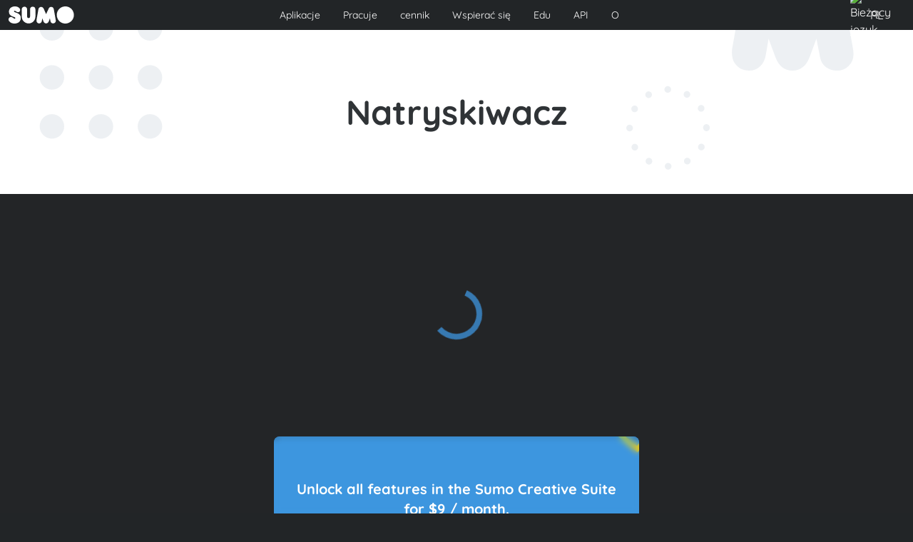

--- FILE ---
content_type: text/html; charset=UTF-8
request_url: https://sumo.app/pl/features/airbrush
body_size: 13790
content:
<!DOCTYPE html>
<html lang="pl" class="scroll-smooth">

<!-- Crafted with love by Sumo Apps. - Contact us for a collaboration -->

<head>
    <title>Sumo - Cechy - Natryskiwacz</title>

    <link rel="canonical" href="https://sumo.app/pl/pl/features/airbrush">
   <link rel="alternate" hreflang="ar" href="https://sumo.app/ar/pl/features/airbrush">
   <link rel="alternate" hreflang="bn" href="https://sumo.app/bn/pl/features/airbrush">
   <link rel="alternate" hreflang="zh" href="https://sumo.app/zh/pl/features/airbrush">
   <link rel="alternate" hreflang="cs" href="https://sumo.app/cs/pl/features/airbrush">
   <link rel="alternate" hreflang="da" href="https://sumo.app/da/pl/features/airbrush">
   <link rel="alternate" hreflang="nl" href="https://sumo.app/nl/pl/features/airbrush">
   <link rel="alternate" hreflang="en" href="https://sumo.app/pl/features/airbrush">
   <link rel="alternate" hreflang="et" href="https://sumo.app/et/pl/features/airbrush">
   <link rel="alternate" hreflang="fi" href="https://sumo.app/fi/pl/features/airbrush">
   <link rel="alternate" hreflang="fr" href="https://sumo.app/fr/pl/features/airbrush">
   <link rel="alternate" hreflang="de" href="https://sumo.app/de/pl/features/airbrush">
   <link rel="alternate" hreflang="el" href="https://sumo.app/el/pl/features/airbrush">
   <link rel="alternate" hreflang="hi" href="https://sumo.app/hi/pl/features/airbrush">
   <link rel="alternate" hreflang="hu" href="https://sumo.app/hu/pl/features/airbrush">
   <link rel="alternate" hreflang="id" href="https://sumo.app/id/pl/features/airbrush">
   <link rel="alternate" hreflang="it" href="https://sumo.app/it/pl/features/airbrush">
   <link rel="alternate" hreflang="ja" href="https://sumo.app/ja/pl/features/airbrush">
   <link rel="alternate" hreflang="ko" href="https://sumo.app/ko/pl/features/airbrush">
   <link rel="alternate" hreflang="ms" href="https://sumo.app/ms/pl/features/airbrush">
   <link rel="alternate" hreflang="no" href="https://sumo.app/no/pl/features/airbrush">
   <link rel="alternate" hreflang="fa" href="https://sumo.app/fa/pl/features/airbrush">
   <link rel="alternate" hreflang="pl" href="https://sumo.app/pl/pl/features/airbrush">
   <link rel="alternate" hreflang="pt" href="https://sumo.app/pt/pl/features/airbrush">
   <link rel="alternate" hreflang="ru" href="https://sumo.app/ru/pl/features/airbrush">
   <link rel="alternate" hreflang="sr" href="https://sumo.app/sr/pl/features/airbrush">
   <link rel="alternate" hreflang="sl" href="https://sumo.app/sl/pl/features/airbrush">
   <link rel="alternate" hreflang="es" href="https://sumo.app/es/pl/features/airbrush">
   <link rel="alternate" hreflang="sw" href="https://sumo.app/sw/pl/features/airbrush">
   <link rel="alternate" hreflang="sv" href="https://sumo.app/sv/pl/features/airbrush">
   <link rel="alternate" hreflang="tl" href="https://sumo.app/tl/pl/features/airbrush">
   <link rel="alternate" hreflang="th" href="https://sumo.app/th/pl/features/airbrush">
   <link rel="alternate" hreflang="tr" href="https://sumo.app/tr/pl/features/airbrush">
   <link rel="alternate" hreflang="vi" href="https://sumo.app/vi/pl/features/airbrush">

    <meta charset="utf-8">
    <link rel="icon" type="image/x-icon" href="https://sumo.app/favicon.ico">
    <meta name="viewport" content="width=device-width, initial-scale=1.0, maximum-scale=5.0">
    <meta name="theme-color" content="#2F3336">
    <meta name="description" content="Dodaj płynne i subtelne gradienty do swojej grafiki za pomocą narzędzia Airbrush Sumopaint, idealnego do tworzenia miękkich cieni i realistycznych tekstur.">
    <meta name="keywords" content="Obraz, Kodowanie, modelowanie 3d, Edycja wideo, Kreatywność, Sumo">
    <meta name="csrf-token" content="ixjVmUeRn0lQHM7f3HmduTnSblO6ECoEkGjYsRdv">
    <meta http-equiv="origin-trial" content="AqMutg6jq77sWoN9x7yVJL7yL9lIcs0GO1QHtVTNcgsnBOOy/8SKS+mOAFwAF4OnAA3NqjAVnlJf6GcDk2+SZwYAAABheyJvcmlnaW4iOiJodHRwczovL3N1bW8uYXBwOjQ0MyIsImZlYXR1cmUiOiJEaWdpdGFsR29vZHMiLCJleHBpcnkiOjE2NDM1ODcxOTksImlzU3ViZG9tYWluIjp0cnVlfQ==">
    <meta http-equiv="origin-trial" content="Ams3KLoapZUD5zgQf9XXyLmBxzBckvIDh/ENeNdxJu8ZAKrFE42naqHLwDEmYPu4bsYF5lJFNWD4YpFKuSj4TwIAAABjeyJvcmlnaW4iOiJodHRwczovL3N1bW8uYXBwOjQ0MyIsImZlYXR1cmUiOiJEaWdpdGFsR29vZHNWMiIsImV4cGlyeSI6MTY0Nzk5MzU5OSwiaXNTdWJkb21haW4iOnRydWV9">


    <script type="application/ld+json" nonce="3YBNMyTyKLSZHinY0HC7tZOW0Nm2OBdb">
    {
      "@context": "https://schema.org",
      "@type": "Organization",
      "name": "Sumo Apps",
      "url": "https://sumo.app",
      "logo": "https://cdn.sumo.app/images/icon.png"
    }
    </script>

<link rel="preload" as="style" href="https://sumo.app/build/assets/app-5e6c0f7b.css" /><link rel="preload" as="style" href="https://sumo.app/build/assets/app-a1ae07b3.css" /><link rel="modulepreload" href="https://sumo.app/build/assets/app-507c4f04.js" /><link rel="modulepreload" href="https://sumo.app/build/assets/run-once-961f1e7c.js" /><link rel="modulepreload" href="https://sumo.app/build/assets/element-utils-45e19b5f.js" /><link rel="modulepreload" href="https://sumo.app/build/assets/blurhash-472136b2.js" /><link rel="modulepreload" href="https://sumo.app/build/assets/tippy.esm-e500460f.js" /><link rel="modulepreload" href="https://sumo.app/build/assets/_commonjsHelpers-725317a4.js" /><link rel="modulepreload" href="https://sumo.app/build/assets/auth-a36ada0f.js" /><link rel="modulepreload" href="https://sumo.app/build/assets/index-d2dd577c.js" /><link rel="stylesheet" href="https://sumo.app/build/assets/app-5e6c0f7b.css" data-navigate-track="reload" /><link rel="stylesheet" href="https://sumo.app/build/assets/app-a1ae07b3.css" data-navigate-track="reload" /><script type="module" src="https://sumo.app/build/assets/app-507c4f04.js" data-navigate-track="reload"></script>
    <meta property="og:title" content="Natryskiwacz" />
    <meta property="og:description" content="Dodaj płynne i subtelne gradienty do swojej grafiki za pomocą narzędzia Airbrush Sumopaint, idealnego do tworzenia miękkich cieni i realistycznych tekstur." />
    <meta property="og:image" content="https://sumo.app/images/features/generic.png" />
    <meta name="twitter:card" content="summary_large_image" />
    <meta name="twitter:site" content="@SumoApps" />

    <!-- Google Tag Manager -->
    <script nonce="3YBNMyTyKLSZHinY0HC7tZOW0Nm2OBdb">
        (function(w,d,s,l,i){w[l]=w[l]||[];w[l].push({'gtm.start':
                new Date().getTime(),event:'gtm.js'});var f=d.getElementsByTagName(s)[0],
            j=d.createElement(s),dl=l!='dataLayer'?'&l='+l:'';j.async=true;j.src=
            'https://www.googletagmanager.com/gtm.js?id='+i+dl;f.parentNode.insertBefore(j,f);
        })(window,document,'script','dataLayer','GTM-KLB8XZS');
    </script>
    <!-- End Google Tag Manager -->

    <!-- Google tag (gtag.js) -->
    <script nonce="3YBNMyTyKLSZHinY0HC7tZOW0Nm2OBdb" async src="https://www.googletagmanager.com/gtag/js?id=G-8MKSKFFB91"></script>
    <script nonce="3YBNMyTyKLSZHinY0HC7tZOW0Nm2OBdb">
        try {
            window.dataLayer = window.dataLayer || [];

            function gtag() {
                dataLayer.push(arguments);
            }

            gtag('js', new Date());

            gtag('config', 'G-8MKSKFFB91');
        } catch (e) {}
    </script>

    <script src="https://cdn.sumo.app/js/cloud-api.min.js?v=44-25" crossorigin></script>
</head>
<body class="touch-pan-y">

<header class="h-[42px] bg-white">
    <a tabindex="0" class="skip-navigation" href="#main-content" title="Skip navigation" hreflang="pl">Pomiń nawigację</a>

    <div class="background-color-nav">
    <div class="z-40 fixed w-full bg-dark-900">
        <nav class="max-w-7xl mx-auto flex items-center h-[42px] font-size-small r-md:justify-start px-3">
            
            <a href="https://sumo.app/pl"
               hreflang="pl" rel="author" class="w-full flex items-center"
               aria-label="Przejdź do strony głównej, aby dowiedzieć się więcej o aplikacjach Sumo">
                <svg class="header-logo" xmlns="http://www.w3.org/2000/svg" width="92" height="24" viewBox="0 0 92 24" fill="none">
                    <path d="M3.41896 14.7766C4.25285 14.7766 5.14233 15.1435 6.08741 15.8773C7.26598 16.8001 8.07207 17.2616 8.5057 17.2616C9.15057 17.2616 9.47301 16.928 9.47301 16.2609C9.47301 15.894 9.284 15.5827 8.90597 15.3269C8.70583 15.1935 7.58286 14.7654 5.53704 14.0427C2.19036 12.8642 0.517013 10.6849 0.517013 7.50503C0.517013 5.10342 1.40094 3.2077 3.16879 1.81788C4.71427 0.605962 6.62666 0 8.90597 0C10.874 0 12.5862 0.472539 14.0427 1.41762C15.4993 2.35158 16.2275 3.55794 16.2275 5.03671C16.2275 5.92619 15.9496 6.67114 15.3936 7.27154C14.8488 7.86082 14.1372 8.15546 13.2589 8.15546C12.336 8.15546 11.3131 7.71628 10.1902 6.83791C9.48969 6.2931 8.96156 6.0207 8.60577 6.0207C7.99424 6.0207 7.68848 6.3209 7.68848 6.9213C7.68848 7.48835 8.44455 8.00536 9.95667 8.47234C12.047 9.12834 13.6647 9.92887 14.8099 10.874C16.3332 12.1415 17.0948 13.9204 17.0948 16.2109C17.0948 18.7014 16.2387 20.6472 14.5264 22.0481C12.9364 23.349 10.8684 23.9994 8.32224 23.9994C5.77609 23.9994 3.66912 23.3212 2.00134 21.9647C0.667114 20.8862 0 19.6243 0 18.1788C0 17.2115 0.327998 16.4054 0.983993 15.7606C1.63999 15.1157 2.45164 14.7877 3.41896 14.7766Z" fill="white"/>
                    <path d="M26.0063 4.79211V13.7481C26.0063 15.4826 26.7012 16.3499 28.091 16.3499C29.4809 16.3499 30.1758 15.516 30.1758 13.8482V4.77543C30.1758 3.94154 30.198 3.40229 30.2425 3.15768C30.3314 2.6907 30.5705 2.22372 30.9596 1.75674C31.7157 0.822784 32.683 0.355804 33.8616 0.355804C35.0513 0.355804 36.0297 0.811665 36.7969 1.72339C37.3862 2.42386 37.6808 3.63022 37.6808 5.34248V13.3812C37.6808 16.361 36.8914 18.7515 35.3125 20.5527C33.3446 22.7875 30.9374 23.9049 28.091 23.9049C26.3454 23.9049 24.6999 23.4379 23.1544 22.504C21.1864 21.3143 19.8133 19.6131 19.035 17.4006C18.6792 16.3888 18.5013 15.049 18.5013 13.3812V5.34248C18.5013 4.40852 18.5235 3.79144 18.568 3.49124C18.6681 2.8686 18.9127 2.31267 19.3018 1.82345C20.069 0.845021 21.0586 0.355804 22.2705 0.355804C23.349 0.355804 24.2663 0.750513 25.0223 1.53993C25.6783 2.21816 26.0063 3.30222 26.0063 4.79211Z" fill="white"/>
                    <path d="M52.6297 10.7683L56.4156 2.71292C57.0382 1.37869 58.1445 0.711578 59.7345 0.711578C61.8248 0.711578 63.0756 1.87903 63.487 4.21392L66.1054 18.8904C66.1832 19.324 66.2221 19.7521 66.2221 20.1746C66.2221 21.1975 65.8608 22.0592 65.1381 22.7597C64.4265 23.4602 63.5537 23.8104 62.5197 23.8104C61.5968 23.8104 60.7907 23.5547 60.1014 23.0432C59.412 22.5318 58.9784 21.8313 58.8005 20.9418L57.9666 16.6723L56.4823 20.7083C55.7262 22.7764 54.442 23.8104 52.6297 23.8104C50.8396 23.8104 49.5665 22.7875 48.8105 20.7417L47.3095 16.6723L46.6924 20.308C46.5145 21.3643 46.1198 22.1815 45.5083 22.7597C44.7744 23.4602 43.9183 23.8104 42.9399 23.8104C41.5945 23.8104 40.5549 23.2823 39.8211 22.226C39.3653 21.57 39.1373 20.7361 39.1373 19.7243C39.1373 19.4241 39.1651 19.1184 39.2207 18.807L41.7891 4.21392C41.967 3.19102 42.3673 2.36824 42.9899 1.7456C43.657 1.05625 44.4909 0.711578 45.4916 0.711578C46.3032 0.711578 47.0482 0.945068 47.7264 1.41205C48.4158 1.86791 48.9272 2.46831 49.2608 3.21325L52.6297 10.7683Z" fill="white"/>
                    <path d="M79.5755 0.000590366C81.8882 -0.0216468 84.0118 0.584315 85.9465 1.81847C87.8811 3.04152 89.3487 4.65927 90.3494 6.67173C91.1833 8.33951 91.6002 10.1074 91.6002 11.9753C91.6002 14.0767 91.0832 16.0447 90.0492 17.8792C89.0152 19.7138 87.6031 21.1759 85.813 22.2655C83.9118 23.4218 81.8103 24 79.5088 24C77.274 24 75.1837 23.3996 73.2379 22.1988C71.3033 20.9869 69.8412 19.3747 68.8517 17.3622C68.0178 15.6722 67.6008 13.8154 67.6008 11.7918C67.6008 10.124 67.9622 8.51185 68.6849 6.95525C69.6744 4.80937 71.1532 3.11379 73.1212 1.86851C75.0447 0.645467 77.1961 0.0228275 79.5755 0.000590366Z" fill="white"/>
                </svg>
            </a>

            
            <div data-hamburger class="p-0 h-full w-full fixed top-[42px] r-md:animate-slide-left-fast bottom-0 right-0 left-0 bg-dark-900 md:static">
                <div class="h-full flex items-center justify-center r-md:grid r-md:grid-cols-2">
                    <div class="group px-4 md:h-full font-normal text-sm text-white relative">
                        <div tabindex="0" class="nav-dropdown-summary h-full cursor-pointer hover:opacity-90 r-md:hidden">
                            Aplikacje
                        </div>
                        <div class="md:hidden md:group-focus-within:flex r-md:space-y-6 group-focus:block:block select-none group-hover:block md:absolute bg-dark-500 flex-col py-1 pb-3 px-3 rounded-b-xl">
                                                            <div class="py-2 pr-6 w-full flex items-center">
                                    <a tabindex="0"
                                       href="https://sumo.app/pl/sumopaint"
                                       hreflang="pl"
                                       class="hover:opacity-80 flex-grow flex items-center">
                                        <img class="select-none w-4 h-4 mr-2"
                                             src="https://sumo.app/images/icons/apps/paint_filled.svg" alt="paint"
                                             draggable="false" width="16" height="16"/>
                                        <span>Sumo</span><span class="select-none font-bold text-app-paint">paint</span>
                                    </a>
                                </div>
                                                            <div class="py-2 pr-6 w-full flex items-center">
                                    <a tabindex="0"
                                       href="https://sumo.app/pl/sumotunes"
                                       hreflang="pl"
                                       class="hover:opacity-80 flex-grow flex items-center">
                                        <img class="select-none w-4 h-4 mr-2"
                                             src="https://sumo.app/images/icons/apps/tunes_filled.svg" alt="tunes"
                                             draggable="false" width="16" height="16"/>
                                        <span>Sumo</span><span class="select-none font-bold text-app-tunes">tunes</span>
                                    </a>
                                </div>
                                                            <div class="py-2 pr-6 w-full flex items-center">
                                    <a tabindex="0"
                                       href="https://sumo.app/pl/sumo3d"
                                       hreflang="pl"
                                       class="hover:opacity-80 flex-grow flex items-center">
                                        <img class="select-none w-4 h-4 mr-2"
                                             src="https://sumo.app/images/icons/apps/3d_filled.svg" alt="3D"
                                             draggable="false" width="16" height="16"/>
                                        <span>Sumo</span><span class="select-none font-bold text-app-3d">3D</span>
                                    </a>
                                </div>
                                                            <div class="py-2 pr-6 w-full flex items-center">
                                    <a tabindex="0"
                                       href="https://sumo.app/pl/sumocode"
                                       hreflang="pl"
                                       class="hover:opacity-80 flex-grow flex items-center">
                                        <img class="select-none w-4 h-4 mr-2"
                                             src="https://sumo.app/images/icons/apps/code_filled.svg" alt="code"
                                             draggable="false" width="16" height="16"/>
                                        <span>Sumo</span><span class="select-none font-bold text-app-code">code</span>
                                    </a>
                                </div>
                                                            <div class="py-2 pr-6 w-full flex items-center">
                                    <a tabindex="0"
                                       href="https://sumo.app/pl/sumophoto"
                                       hreflang="pl"
                                       class="hover:opacity-80 flex-grow flex items-center">
                                        <img class="select-none w-4 h-4 mr-2"
                                             src="https://sumo.app/images/icons/apps/photo_filled.svg" alt="photo"
                                             draggable="false" width="16" height="16"/>
                                        <span>Sumo</span><span class="select-none font-bold text-app-photo">photo</span>
                                    </a>
                                </div>
                                                            <div class="py-2 pr-6 w-full flex items-center">
                                    <a tabindex="0"
                                       href="https://sumo.app/pl/sumoaudio"
                                       hreflang="pl"
                                       class="hover:opacity-80 flex-grow flex items-center">
                                        <img class="select-none w-4 h-4 mr-2"
                                             src="https://sumo.app/images/icons/apps/audio_filled.svg" alt="audio"
                                             draggable="false" width="16" height="16"/>
                                        <span>Sumo</span><span class="select-none font-bold text-app-audio">audio</span>
                                    </a>
                                </div>
                                                            <div class="py-2 pr-6 w-full flex items-center">
                                    <a tabindex="0"
                                       href="https://sumo.app/pl/sumovideo"
                                       hreflang="pl"
                                       class="hover:opacity-80 flex-grow flex items-center">
                                        <img class="select-none w-4 h-4 mr-2"
                                             src="https://sumo.app/images/icons/apps/video_filled.svg" alt="video"
                                             draggable="false" width="16" height="16"/>
                                        <span>Sumo</span><span class="select-none font-bold text-app-video">video</span>
                                    </a>
                                </div>
                                                            <div class="py-2 pr-6 w-full flex items-center">
                                    <a tabindex="0"
                                       href="https://sumo.app/pl/sumopixel"
                                       hreflang="pl"
                                       class="hover:opacity-80 flex-grow flex items-center">
                                        <img class="select-none w-4 h-4 mr-2"
                                             src="https://sumo.app/images/icons/apps/pixel_filled.svg" alt="pixel"
                                             draggable="false" width="16" height="16"/>
                                        <span>Sumo</span><span class="select-none font-bold text-app-pixel">pixel</span>
                                    </a>
                                </div>
                                                    </div>
                    </div>

                    <div class="flex items-center justify-center r-md:flex-col r-md:items-end r-md:space-y-6">
                                                    <a tabindex="0" wire:navigate.hover href="https://sumo.app/pl/works"
                               hreflang="pl"
                               title="works"
                               class="header-nav-link hover:opacity-80 py-2 px-4 font-normal text-sm text-white">
                        <span class="relative whitespace-nowrap">
                            Pracuje
                        </span>
                            </a>
                                                    <a tabindex="0" wire:navigate.hover href="https://sumo.app/pl/pricing"
                               hreflang="pl"
                               title="pricing"
                               class="header-nav-link hover:opacity-80 py-2 px-4 font-normal text-sm text-white">
                        <span class="relative whitespace-nowrap">
                            cennik
                        </span>
                            </a>
                                                    <a tabindex="0" wire:navigate.hover href="https://sumo.app/pl/support"
                               hreflang="pl"
                               title="support"
                               class="header-nav-link hover:opacity-80 py-2 px-4 font-normal text-sm text-white">
                        <span class="relative whitespace-nowrap">
                            Wspierać się
                        </span>
                            </a>
                                                    <a tabindex="0" wire:navigate.hover href="https://sumo.app/pl/edu"
                               hreflang="pl"
                               title="edu"
                               class="header-nav-link hover:opacity-80 py-2 px-4 font-normal text-sm text-white">
                        <span class="relative whitespace-nowrap">
                            Edu
                        </span>
                            </a>
                                                    <a tabindex="0" wire:navigate.hover href="https://sumo.app/pl/api"
                               hreflang="pl"
                               title="api"
                               class="header-nav-link hover:opacity-80 py-2 px-4 font-normal text-sm text-white">
                        <span class="relative whitespace-nowrap">
                            API
                        </span>
                            </a>
                                                    <a tabindex="0" wire:navigate.hover href="https://sumo.app/pl/about"
                               hreflang="pl"
                               title="about"
                               class="header-nav-link hover:opacity-80 py-2 px-4 font-normal text-sm text-white">
                        <span class="relative whitespace-nowrap">
                            O
                        </span>
                            </a>
                        
                                            </div>
                </div>
            </div>

            <div class="w-full p-0 h-full flex items-center justify-end text-white">
                <kimono-user-menu class="h-full"></kimono-user-menu>

                <div class="pl-2 r-md:pl-5 relative h-full select-none">
            <button id="language-menu-btn" type="button" class="md:min-w-[3.5rem] hover:opacity-50 flex items-center flex-nowrap h-full" tabindex="0">
            <img width="20" height="20" src="https://cdn.sumo.app/images/flags/pl.svg"
                 crossorigin
                 draggable="false"
                 alt="Bieżący język"
                 title="Bieżący język"
            />
            <span class="ml-2 r-md:hidden">PL</span>
        </button>
        <div id="language-menu" class="hidden z-50 bg-dark-500 fixed md:absolute md:w-80 r-md:left-0 right-0 r-md:pb-20 max-h-[calc(100vh_-_42px)] md:rounded-b-lg shadow-lg overflow-y-auto ">
            <div class="p-5 h-full grid grid-cols-2 gap-2 r-sm:gap-6">
                                    <a data-language="ar"
                       href="https://sumo.app/ar/features/airbrush"
                       title="Arabic" hreflang="ar" class="h-8 p-2 flex items-center hover:opacity-80">
                        <img width="16" height="16"
                             src="https://cdn.sumo.app/images/flags/ar.svg"
                             crossorigin
                             draggable="false"
                             alt="Arabic"
                             class="r-sm:w-8 r-sm:h-8"
                        />
                        <span class="ml-2 text-sm r-sm:text-xl whitespace-nowrap truncate">Arabic</span>
                    </a>
                                    <a data-language="bn"
                       href="https://sumo.app/bn/features/airbrush"
                       title="Bengali" hreflang="bn" class="h-8 p-2 flex items-center hover:opacity-80">
                        <img width="16" height="16"
                             src="https://cdn.sumo.app/images/flags/bn.svg"
                             crossorigin
                             draggable="false"
                             alt="Bengali"
                             class="r-sm:w-8 r-sm:h-8"
                        />
                        <span class="ml-2 text-sm r-sm:text-xl whitespace-nowrap truncate">Bengali</span>
                    </a>
                                    <a data-language="zh"
                       href="https://sumo.app/zh/features/airbrush"
                       title="Chinese" hreflang="zh" class="h-8 p-2 flex items-center hover:opacity-80">
                        <img width="16" height="16"
                             src="https://cdn.sumo.app/images/flags/zh.svg"
                             crossorigin
                             draggable="false"
                             alt="Chinese"
                             class="r-sm:w-8 r-sm:h-8"
                        />
                        <span class="ml-2 text-sm r-sm:text-xl whitespace-nowrap truncate">Chinese</span>
                    </a>
                                    <a data-language="cs"
                       href="https://sumo.app/cs/features/airbrush"
                       title="Czech" hreflang="cs" class="h-8 p-2 flex items-center hover:opacity-80">
                        <img width="16" height="16"
                             src="https://cdn.sumo.app/images/flags/cs.svg"
                             crossorigin
                             draggable="false"
                             alt="Czech"
                             class="r-sm:w-8 r-sm:h-8"
                        />
                        <span class="ml-2 text-sm r-sm:text-xl whitespace-nowrap truncate">Czech</span>
                    </a>
                                    <a data-language="da"
                       href="https://sumo.app/da/features/airbrush"
                       title="Danish" hreflang="da" class="h-8 p-2 flex items-center hover:opacity-80">
                        <img width="16" height="16"
                             src="https://cdn.sumo.app/images/flags/da.svg"
                             crossorigin
                             draggable="false"
                             alt="Danish"
                             class="r-sm:w-8 r-sm:h-8"
                        />
                        <span class="ml-2 text-sm r-sm:text-xl whitespace-nowrap truncate">Danish</span>
                    </a>
                                    <a data-language="nl"
                       href="https://sumo.app/nl/features/airbrush"
                       title="Dutch" hreflang="nl" class="h-8 p-2 flex items-center hover:opacity-80">
                        <img width="16" height="16"
                             src="https://cdn.sumo.app/images/flags/nl.svg"
                             crossorigin
                             draggable="false"
                             alt="Dutch"
                             class="r-sm:w-8 r-sm:h-8"
                        />
                        <span class="ml-2 text-sm r-sm:text-xl whitespace-nowrap truncate">Dutch</span>
                    </a>
                                    <a data-language="en"
                       href="https://sumo.app/features/airbrush"
                       title="język angielski" hreflang="en" class="h-8 p-2 flex items-center hover:opacity-80">
                        <img width="16" height="16"
                             src="https://cdn.sumo.app/images/flags/en.svg"
                             crossorigin
                             draggable="false"
                             alt="język angielski"
                             class="r-sm:w-8 r-sm:h-8"
                        />
                        <span class="ml-2 text-sm r-sm:text-xl whitespace-nowrap truncate">język angielski</span>
                    </a>
                                    <a data-language="gb"
                       href="https://sumo.app/gb/features/airbrush"
                       title="język angielski" hreflang="gb" class="h-8 p-2 flex items-center hover:opacity-80">
                        <img width="16" height="16"
                             src="https://cdn.sumo.app/images/flags/gb.svg"
                             crossorigin
                             draggable="false"
                             alt="język angielski"
                             class="r-sm:w-8 r-sm:h-8"
                        />
                        <span class="ml-2 text-sm r-sm:text-xl whitespace-nowrap truncate">język angielski</span>
                    </a>
                                    <a data-language="et"
                       href="https://sumo.app/et/features/airbrush"
                       title="estoński" hreflang="et" class="h-8 p-2 flex items-center hover:opacity-80">
                        <img width="16" height="16"
                             src="https://cdn.sumo.app/images/flags/et.svg"
                             crossorigin
                             draggable="false"
                             alt="estoński"
                             class="r-sm:w-8 r-sm:h-8"
                        />
                        <span class="ml-2 text-sm r-sm:text-xl whitespace-nowrap truncate">estoński</span>
                    </a>
                                    <a data-language="fi"
                       href="https://sumo.app/fi/features/airbrush"
                       title="fiński" hreflang="fi" class="h-8 p-2 flex items-center hover:opacity-80">
                        <img width="16" height="16"
                             src="https://cdn.sumo.app/images/flags/fi.svg"
                             crossorigin
                             draggable="false"
                             alt="fiński"
                             class="r-sm:w-8 r-sm:h-8"
                        />
                        <span class="ml-2 text-sm r-sm:text-xl whitespace-nowrap truncate">fiński</span>
                    </a>
                                    <a data-language="fr"
                       href="https://sumo.app/fr/features/airbrush"
                       title="Francuski" hreflang="fr" class="h-8 p-2 flex items-center hover:opacity-80">
                        <img width="16" height="16"
                             src="https://cdn.sumo.app/images/flags/fr.svg"
                             crossorigin
                             draggable="false"
                             alt="Francuski"
                             class="r-sm:w-8 r-sm:h-8"
                        />
                        <span class="ml-2 text-sm r-sm:text-xl whitespace-nowrap truncate">Francuski</span>
                    </a>
                                    <a data-language="de"
                       href="https://sumo.app/de/features/airbrush"
                       title="German" hreflang="de" class="h-8 p-2 flex items-center hover:opacity-80">
                        <img width="16" height="16"
                             src="https://cdn.sumo.app/images/flags/de.svg"
                             crossorigin
                             draggable="false"
                             alt="German"
                             class="r-sm:w-8 r-sm:h-8"
                        />
                        <span class="ml-2 text-sm r-sm:text-xl whitespace-nowrap truncate">German</span>
                    </a>
                                    <a data-language="el"
                       href="https://sumo.app/el/features/airbrush"
                       title="Greek" hreflang="el" class="h-8 p-2 flex items-center hover:opacity-80">
                        <img width="16" height="16"
                             src="https://cdn.sumo.app/images/flags/el.svg"
                             crossorigin
                             draggable="false"
                             alt="Greek"
                             class="r-sm:w-8 r-sm:h-8"
                        />
                        <span class="ml-2 text-sm r-sm:text-xl whitespace-nowrap truncate">Greek</span>
                    </a>
                                    <a data-language="hi"
                       href="https://sumo.app/hi/features/airbrush"
                       title="Hindi" hreflang="hi" class="h-8 p-2 flex items-center hover:opacity-80">
                        <img width="16" height="16"
                             src="https://cdn.sumo.app/images/flags/hi.svg"
                             crossorigin
                             draggable="false"
                             alt="Hindi"
                             class="r-sm:w-8 r-sm:h-8"
                        />
                        <span class="ml-2 text-sm r-sm:text-xl whitespace-nowrap truncate">Hindi</span>
                    </a>
                                    <a data-language="hu"
                       href="https://sumo.app/hu/features/airbrush"
                       title="Hungarian" hreflang="hu" class="h-8 p-2 flex items-center hover:opacity-80">
                        <img width="16" height="16"
                             src="https://cdn.sumo.app/images/flags/hu.svg"
                             crossorigin
                             draggable="false"
                             alt="Hungarian"
                             class="r-sm:w-8 r-sm:h-8"
                        />
                        <span class="ml-2 text-sm r-sm:text-xl whitespace-nowrap truncate">Hungarian</span>
                    </a>
                                    <a data-language="id"
                       href="https://sumo.app/id/features/airbrush"
                       title="Indonesian" hreflang="id" class="h-8 p-2 flex items-center hover:opacity-80">
                        <img width="16" height="16"
                             src="https://cdn.sumo.app/images/flags/id.svg"
                             crossorigin
                             draggable="false"
                             alt="Indonesian"
                             class="r-sm:w-8 r-sm:h-8"
                        />
                        <span class="ml-2 text-sm r-sm:text-xl whitespace-nowrap truncate">Indonesian</span>
                    </a>
                                    <a data-language="it"
                       href="https://sumo.app/it/features/airbrush"
                       title="Italian" hreflang="it" class="h-8 p-2 flex items-center hover:opacity-80">
                        <img width="16" height="16"
                             src="https://cdn.sumo.app/images/flags/it.svg"
                             crossorigin
                             draggable="false"
                             alt="Italian"
                             class="r-sm:w-8 r-sm:h-8"
                        />
                        <span class="ml-2 text-sm r-sm:text-xl whitespace-nowrap truncate">Italian</span>
                    </a>
                                    <a data-language="ja"
                       href="https://sumo.app/ja/features/airbrush"
                       title="Japanese" hreflang="ja" class="h-8 p-2 flex items-center hover:opacity-80">
                        <img width="16" height="16"
                             src="https://cdn.sumo.app/images/flags/ja.svg"
                             crossorigin
                             draggable="false"
                             alt="Japanese"
                             class="r-sm:w-8 r-sm:h-8"
                        />
                        <span class="ml-2 text-sm r-sm:text-xl whitespace-nowrap truncate">Japanese</span>
                    </a>
                                    <a data-language="ko"
                       href="https://sumo.app/ko/features/airbrush"
                       title="Korean" hreflang="ko" class="h-8 p-2 flex items-center hover:opacity-80">
                        <img width="16" height="16"
                             src="https://cdn.sumo.app/images/flags/ko.svg"
                             crossorigin
                             draggable="false"
                             alt="Korean"
                             class="r-sm:w-8 r-sm:h-8"
                        />
                        <span class="ml-2 text-sm r-sm:text-xl whitespace-nowrap truncate">Korean</span>
                    </a>
                                    <a data-language="ms"
                       href="https://sumo.app/ms/features/airbrush"
                       title="Malay" hreflang="ms" class="h-8 p-2 flex items-center hover:opacity-80">
                        <img width="16" height="16"
                             src="https://cdn.sumo.app/images/flags/ms.svg"
                             crossorigin
                             draggable="false"
                             alt="Malay"
                             class="r-sm:w-8 r-sm:h-8"
                        />
                        <span class="ml-2 text-sm r-sm:text-xl whitespace-nowrap truncate">Malay</span>
                    </a>
                                    <a data-language="no"
                       href="https://sumo.app/no/features/airbrush"
                       title="Norwegian" hreflang="no" class="h-8 p-2 flex items-center hover:opacity-80">
                        <img width="16" height="16"
                             src="https://cdn.sumo.app/images/flags/no.svg"
                             crossorigin
                             draggable="false"
                             alt="Norwegian"
                             class="r-sm:w-8 r-sm:h-8"
                        />
                        <span class="ml-2 text-sm r-sm:text-xl whitespace-nowrap truncate">Norwegian</span>
                    </a>
                                    <a data-language="fa"
                       href="https://sumo.app/fa/features/airbrush"
                       title="Persian" hreflang="fa" class="h-8 p-2 flex items-center hover:opacity-80">
                        <img width="16" height="16"
                             src="https://cdn.sumo.app/images/flags/fa.svg"
                             crossorigin
                             draggable="false"
                             alt="Persian"
                             class="r-sm:w-8 r-sm:h-8"
                        />
                        <span class="ml-2 text-sm r-sm:text-xl whitespace-nowrap truncate">Persian</span>
                    </a>
                                    <a data-language="pl"
                       href="https://sumo.app/pl/features/airbrush"
                       title="Polish" hreflang="pl" class="h-8 p-2 flex items-center hover:opacity-80">
                        <img width="16" height="16"
                             src="https://cdn.sumo.app/images/flags/pl.svg"
                             crossorigin
                             draggable="false"
                             alt="Polish"
                             class="r-sm:w-8 r-sm:h-8"
                        />
                        <span class="ml-2 text-sm r-sm:text-xl whitespace-nowrap truncate">Polish</span>
                    </a>
                                    <a data-language="pt"
                       href="https://sumo.app/pt/features/airbrush"
                       title="Portuguese" hreflang="pt" class="h-8 p-2 flex items-center hover:opacity-80">
                        <img width="16" height="16"
                             src="https://cdn.sumo.app/images/flags/pt.svg"
                             crossorigin
                             draggable="false"
                             alt="Portuguese"
                             class="r-sm:w-8 r-sm:h-8"
                        />
                        <span class="ml-2 text-sm r-sm:text-xl whitespace-nowrap truncate">Portuguese</span>
                    </a>
                                    <a data-language="ru"
                       href="https://sumo.app/ru/features/airbrush"
                       title="Russian" hreflang="ru" class="h-8 p-2 flex items-center hover:opacity-80">
                        <img width="16" height="16"
                             src="https://cdn.sumo.app/images/flags/ru.svg"
                             crossorigin
                             draggable="false"
                             alt="Russian"
                             class="r-sm:w-8 r-sm:h-8"
                        />
                        <span class="ml-2 text-sm r-sm:text-xl whitespace-nowrap truncate">Russian</span>
                    </a>
                                    <a data-language="sr"
                       href="https://sumo.app/sr/features/airbrush"
                       title="Serbian" hreflang="sr" class="h-8 p-2 flex items-center hover:opacity-80">
                        <img width="16" height="16"
                             src="https://cdn.sumo.app/images/flags/sr.svg"
                             crossorigin
                             draggable="false"
                             alt="Serbian"
                             class="r-sm:w-8 r-sm:h-8"
                        />
                        <span class="ml-2 text-sm r-sm:text-xl whitespace-nowrap truncate">Serbian</span>
                    </a>
                                    <a data-language="sl"
                       href="https://sumo.app/sl/features/airbrush"
                       title="Slovenian" hreflang="sl" class="h-8 p-2 flex items-center hover:opacity-80">
                        <img width="16" height="16"
                             src="https://cdn.sumo.app/images/flags/sl.svg"
                             crossorigin
                             draggable="false"
                             alt="Slovenian"
                             class="r-sm:w-8 r-sm:h-8"
                        />
                        <span class="ml-2 text-sm r-sm:text-xl whitespace-nowrap truncate">Slovenian</span>
                    </a>
                                    <a data-language="es"
                       href="https://sumo.app/es/features/airbrush"
                       title="Spanish" hreflang="es" class="h-8 p-2 flex items-center hover:opacity-80">
                        <img width="16" height="16"
                             src="https://cdn.sumo.app/images/flags/es.svg"
                             crossorigin
                             draggable="false"
                             alt="Spanish"
                             class="r-sm:w-8 r-sm:h-8"
                        />
                        <span class="ml-2 text-sm r-sm:text-xl whitespace-nowrap truncate">Spanish</span>
                    </a>
                                    <a data-language="sw"
                       href="https://sumo.app/sw/features/airbrush"
                       title="Swahili" hreflang="sw" class="h-8 p-2 flex items-center hover:opacity-80">
                        <img width="16" height="16"
                             src="https://cdn.sumo.app/images/flags/sw.svg"
                             crossorigin
                             draggable="false"
                             alt="Swahili"
                             class="r-sm:w-8 r-sm:h-8"
                        />
                        <span class="ml-2 text-sm r-sm:text-xl whitespace-nowrap truncate">Swahili</span>
                    </a>
                                    <a data-language="sv"
                       href="https://sumo.app/sv/features/airbrush"
                       title="Swedish" hreflang="sv" class="h-8 p-2 flex items-center hover:opacity-80">
                        <img width="16" height="16"
                             src="https://cdn.sumo.app/images/flags/sv.svg"
                             crossorigin
                             draggable="false"
                             alt="Swedish"
                             class="r-sm:w-8 r-sm:h-8"
                        />
                        <span class="ml-2 text-sm r-sm:text-xl whitespace-nowrap truncate">Swedish</span>
                    </a>
                                    <a data-language="tl"
                       href="https://sumo.app/tl/features/airbrush"
                       title="Tagalog" hreflang="tl" class="h-8 p-2 flex items-center hover:opacity-80">
                        <img width="16" height="16"
                             src="https://cdn.sumo.app/images/flags/tl.svg"
                             crossorigin
                             draggable="false"
                             alt="Tagalog"
                             class="r-sm:w-8 r-sm:h-8"
                        />
                        <span class="ml-2 text-sm r-sm:text-xl whitespace-nowrap truncate">Tagalog</span>
                    </a>
                                    <a data-language="th"
                       href="https://sumo.app/th/features/airbrush"
                       title="Thai" hreflang="th" class="h-8 p-2 flex items-center hover:opacity-80">
                        <img width="16" height="16"
                             src="https://cdn.sumo.app/images/flags/th.svg"
                             crossorigin
                             draggable="false"
                             alt="Thai"
                             class="r-sm:w-8 r-sm:h-8"
                        />
                        <span class="ml-2 text-sm r-sm:text-xl whitespace-nowrap truncate">Thai</span>
                    </a>
                                    <a data-language="tr"
                       href="https://sumo.app/tr/features/airbrush"
                       title="Turkish" hreflang="tr" class="h-8 p-2 flex items-center hover:opacity-80">
                        <img width="16" height="16"
                             src="https://cdn.sumo.app/images/flags/tr.svg"
                             crossorigin
                             draggable="false"
                             alt="Turkish"
                             class="r-sm:w-8 r-sm:h-8"
                        />
                        <span class="ml-2 text-sm r-sm:text-xl whitespace-nowrap truncate">Turkish</span>
                    </a>
                                    <a data-language="vi"
                       href="https://sumo.app/vi/features/airbrush"
                       title="Vietnamese" hreflang="vi" class="h-8 p-2 flex items-center hover:opacity-80">
                        <img width="16" height="16"
                             src="https://cdn.sumo.app/images/flags/vi.svg"
                             crossorigin
                             draggable="false"
                             alt="Vietnamese"
                             class="r-sm:w-8 r-sm:h-8"
                        />
                        <span class="ml-2 text-sm r-sm:text-xl whitespace-nowrap truncate">Vietnamese</span>
                    </a>
                            </div>
        </div>
    </div>
            </div>

            <kimono-hamburger class="ml-5 shrink-0"></kimono-hamburger>
        </nav>
    </div>
</div>

    <div class="fixed z-20 w-full top-[42px]">
            <div data-offline-banner class="hidden motion-safe:animate-pop-in text-white font-bold text-sm p-2 w-full bg-sumo-red">
            <div class="flex items-center justify-center">
                <svg class="inline-block" xmlns="http://www.w3.org/2000/svg" width="20" height="20" viewBox="0 0 24 24">
                    <path fill="white" fill-rule="evenodd"
                          d="M8.24538479,9.65959835 L6.76964468,8.18385824 C5.58381805,8.7545097 4.47238296,9.53146317 3.4891275,10.5147186 C3.4640374,10.5398087 3.43908163,10.5649823 3.4142602,10.5902384 L2,9.17597822 C2.02485621,9.15074942 2.04982752,9.12559148 2.07491394,9.10050506 C3.04944561,8.12597339 4.13190461,7.32514812 5.28381569,6.69802925 L1.29289322,2.70710678 L2.70710678,1.29289322 L22.7071068,21.2928932 L21.2928932,22.7071068 L14.7049041,16.1191177 L14.6524489,16.1715729 C13.0903517,14.6094757 10.5576918,14.6094757 8.99559466,16.1715729 L7.58138109,14.7573593 C8.69350358,13.6452368 10.1335865,13.0609588 11.5903116,13.0045251 L9.83555761,11.2497712 C8.49147032,11.5932681 7.21925369,12.2910596 6.16716753,13.3431458 L4.75295397,11.9289322 C5.77895221,10.902934 6.97242959,10.1464893 8.24538479,9.65959835 Z M13.327168,9.11295451 C15.3650115,9.42110719 17.3259238,10.3597664 18.8950896,11.9289322 L17.5191176,13.3049041 L13.327168,9.11295451 Z M9.44356434,5.22935082 C13.7826585,4.43586976 18.4242914,5.70128319 21.7984307,9.02559113 L20.3841705,10.4398513 C17.8618373,7.96093102 14.5159602,6.82183153 11.2367664,7.02255286 L9.44356434,5.22935082 Z M10.4098082,17.5857864 C11.1908568,16.8047379 12.4571868,16.8047379 13.2382353,17.5857864 L11.8240218,19 L10.4098082,17.5857864 Z"/>
                </svg>
                <span class="ml-1">
                Jesteś odłączony od sieci.
            </span>
            </div>
        </div>
    
    
    </div>

</header>

<main id="main-content" class="flex-grow">
    <link rel="modulepreload" href="https://sumo.app/build/assets/tatami-a0bef7a3.js" /><link rel="modulepreload" href="https://sumo.app/build/assets/alpine-0262b8bc.js" /><script type="module" src="https://sumo.app/build/assets/tatami-a0bef7a3.js" data-navigate-track="reload"></script><script type="module" src="https://sumo.app/build/assets/alpine-0262b8bc.js" data-navigate-track="reload"></script>    <script nonce="3YBNMyTyKLSZHinY0HC7tZOW0Nm2OBdb">
        function brushComponent() {
            return {
                loading: false,
                name: 'output',
                format: 'png',
                color: 0,
                colors: [
                    [45, 167, 203],
                    [227, 177, 85],
                    [51, 137, 201],
                    [34, 204, 113],
                    [48, 183, 167],
                    [124, 96, 217],
                    [200, 67, 66],
                    [217, 96, 207],
                ],

                async init() {
                    if (this.loading) return;
                    this.loading = true;

                    await window.initTatami()
                    this.loading = false;

                    window.prevWidth = window.innerWidth
                    window.onresize = () => {
                        if (window.prevWidth != window.innerWidth) {
                            window.prevWidth = window.innerWidth
                            this.resetCanvas()
                        }
                    }

                    window.tatami.attachEvents(null, false);
                    await this.resetCanvasAsync()

                    //window.tatami.setStabilizer(true, 10) // Livestroke
                },

                setColor(colorIndex) {
                    this.color = colorIndex
                    const color = this.colors[colorIndex]
                    setTimeout(() => {
                        window.tatami.setColor({r: color[0], g: color[1], b: color[2]})
                    }, 50)
                },

                setRandomColor() {
                    this.setColor(Math.floor(Math.random() * this.colors.length))
                },

                resetCanvas() {
                    // TODO figure out why reset won't work unless you do it twice
                    setTimeout(async() => await this.resetCanvasAsync(),50)
                    setTimeout(async() => await this.resetCanvasAsync(),150)
                },

                async resetCanvasAsync() {
                    const size = Math.min(window.innerWidth, 512)
                    window.tatami.setupCanvas({width: size, height: size})

                    window.tatami.setLayers({
                        id: 0,
                        name: 'Layer 1',
                        opacity: 1.0,
                        mode: "normal",
                        visiblity: true,
                    })

                    window.tatami.selectLayer(0)

                    await window.tatami.setImage({image: 'https://cdn.sumo.app/images/paint/canvas-texture-' + (Math.floor(Math.random() * 3)) + '.png'})

                    // Create another layer so that the canvas texture shows through the paint
                    const layers = await window.tatami.getLayersAsync()

                    const newLayer = {
                        id: 0,
                        name: 'Layer ' + layers.length,
                        opacity: 1.0,
                        mode: "multiply",
                        visiblity: true,
                    }
                    layers.unshift(newLayer)
                    window.tatami.setLayers(layers)
                    window.tatami.selectLayer(2)

                    // For some reason setting mode has effect only on the second try
                    const tatamiLayers = window.tatami.getLayers()
                    tatamiLayers[0].mode = 'multiply'
                    window.tatami.setLayers(tatamiLayers)

                    window.tatami.selectTool('brush')
                    window.tatami.setBrushInfo({"basics": {"size_px": 330}})
                    window.tatami.selectBrush('Spray1')

                    if (false) {
                        window.tatami.setColor({r: 0, g: 0, b: 0})
                    } else {
                        this.setRandomColor()
                    }
                },

                automaticallyDraw() {
                    // Automatic drawing didn't work
                    //window.tatami.pointerStart(0, 0, 250)
                    //function draw() {
                    //    const now = performance.now()
                    //    window.tatami.pointerMove(0, now / 10, 250 + Math.sin(now / 500) * 100)
                    //    requestAnimationFrame(draw)
                    //}
                    //requestAnimationFrame(draw)
                },

                download() {
                    this.loading = true
                    window.tatami.downloadFile({ format: this.format, name: this.name })
                        .then(() => this.loading = false)
                }
            }
        }
    </script>

    <article>
        <div class="p-5 text-center min-h-[230px] r-md:min-h-[200px] align-center flex flex-col justify-center bg-top r-sm:bg-center bg-cover bg-no-repeat bg-[url(../images/backgrounds/download-hero.svg)] ">
            <h1 class="r-sm:text-3xl">Natryskiwacz</h1>
        </div>

        <section class="bg-dark-500">
            <div x-data="brushComponent" x-init="init"
                 class="py-20 px-5 r-xl:py-10 md:mx-auto max-w-7xl flex flex-col items-center justify-center">

                <div x-show="loading" class="motion-safe:animate-fade-in-slow p-12 mb-1">
    <div class="flex items-center justify-center w-full text-center mx-auto">
        <svg viewBox="0 0 50 50" class="animate-spin shrink-0 inline-block text-white h-20 w-20 text-lightblue" width="20" height="20">
    <circle
        class="animate-stroke-dashoffset opacity-75"
        cx="25"
        cy="25"
        r="20"
        fill="none"
        stroke-width="5"
        stroke-linejoin="round"
        stroke-dasharray="100"
        stroke-dashoffset="100"
        stroke="currentColor"
    />
</svg>
    </div>
</div>

                <div x-cloak x-show="!loading" class="relative">
                    <canvas id="canvas" class="r-md:-mx-5 md:rounded-lg shadow-md"></canvas>
                    <div class="absolute top-0 right-0 m-1 translate-y-10 translate-x-16 r-md:translate-x-24 rotate-45">
                        <div class="pointer-events-none select-none flex items-center">
                            <div class="-rotate-45 mt-0.5 translate-x-4 translate-y-2 border-solid border-t-lightblue border-t-[1.65rem] border-x-[1.65rem] border-x-transparent border-b-0"></div>
                            <div class="-mx-0.5 w-[9rem] py-1.5 bg-lightblue text-center text-white font-semibold truncate">Spróbuj tutaj!</div>
                            <div class="rotate-45 mt-0.5 -translate-x-4 translate-y-2 border-solid border-t-lightblue border-t-[1.65rem] border-x-[1.65rem] border-x-transparent border-b-0"></div>
                        </div>
                    </div>
                </div>

                <div x-cloak x-show="!loading" class="mt-2 w-full max-w-[512px] flex items-center justify-between">
                    <button type="button" @click="resetCanvas" class="text-white hover:opacity-50" data-tippy-content="Jasne">
                        <svg xmlns="http://www.w3.org/2000/svg" fill="none" viewBox="0 0 24 24" stroke-width="1.5" stroke="currentColor" class="w-4 h-4">
                            <path stroke-linecap="round" stroke-linejoin="round" d="M16.023 9.348h4.992v-.001M2.985 19.644v-4.992m0 0h4.992m-4.993 0l3.181 3.183a8.25 8.25 0 0013.803-3.7M4.031 9.865a8.25 8.25 0 0113.803-3.7l3.181 3.182m0-4.991v4.99" />
                        </svg>
                    </button>

                                            <div class="flex items-center">
                            <template x-for="(c, index) in colors">
                                <button type="button" x-bind:key="index" class="mx-0.5 rounded-full h-4 w-4 border border-transparent hover:opacity-50" @click.stop="setColor(index)" x-bind:class="index == color ? 'border border-white' : ''" x-bind:style="{ backgroundColor: `rgb(${c[0]},${c[1]},${c[2]})` }"></button>
                            </template>
                        </div>
                    
                    <button type="button" @click="download" class="text-white hover:opacity-50" data-tippy-content="Ściągnij">
                        <svg xmlns="http://www.w3.org/2000/svg" fill="none" viewBox="0 0 24 24" stroke-width="1.5" stroke="currentColor" class="w-4 h-4">
                            <path stroke-linecap="round" stroke-linejoin="round" d="M3 16.5v2.25A2.25 2.25 0 005.25 21h13.5A2.25 2.25 0 0021 18.75V16.5M16.5 12L12 16.5m0 0L7.5 12m4.5 4.5V3" />
                        </svg>
                    </button>
                </div>
            </div>

            <div class="pb-20 mx-auto w-full flex flex-col items-center justify-center space-y-10">
                <div class="md:rounded-lg bg-no-repeat bg-cover text-white text-center bg-center colored-icons funky-bg max-w-[512px]">
        <div class="py-10 px-5 backdrop-blur-sm rounded-lg">
            <p class="text-xl font-semibold w-full max-w-3xl m-auto my-5">Unlock all features in the Sumo Creative Suite for $9 / month.</p>
            <a draggable="false" tabindex="0" href="https://sumo.app/pl/pricing" title="Zaktualizuj do pro" class="select-none border border-solid inline-block capitalize font-bold rounded-full w-max cursor-pointer hover:opacity-90 disabled:opacity-50 disabled:cursor-not-allowed whitespace-nowrap bg-transparent text-white border-white hover:text-darkgrey hover:bg-white py-2 px-10 text-base " text="Zaktualizuj do pro" color="white-transparent" link="https://sumo.app/pl/pricing">
    Zaktualizuj do pro
</a>
        </div>
    </div>
                <a draggable="false" tabindex="0" href="https://paint.sumo.app?lang=pl?tool=airbrush" title="Otwórz Sumopaint" class="select-none border border-solid inline-block capitalize font-bold rounded-full w-max cursor-pointer hover:opacity-90 disabled:opacity-50 disabled:cursor-not-allowed whitespace-nowrap bg-app-paint text-white border-app-paint py-2 px-10 text-base py-3" color="app" class="py-3" app="paint" text="Otwórz Sumopaint" link="https://paint.sumo.app?lang=pl?tool=airbrush">
    Otwórz Sumopaint
</a>
            </div>
        </section>

        <div class="bg-[url(https://cdn.sumo.app/images/marketing-bg.jpg)]">
            <section class="pt-20 px-5 r-xl:py-10 mx-auto w-full max-w-xl flex flex-col items-center justify-center">
                <iframe class="w-full max-w-lg rounded-2xl shadow-md" width="560" height="315" src="https://www.youtube.com/embed/9bTywZEtu2M" title="YouTube video player" frameborder="0" allow="accelerometer; autoplay; clipboard-write; encrypted-media; gyroscope; picture-in-picture" allowfullscreen=""></iframe>
            </section>

            <section class="py-20 mx-auto w-full max-w-xl flex-grow text-sm text-align-left break-words whitespace-pre-wrap">Potężne narzędzie do aerografu w naszej aplikacji jest niezbędne dla każdego artysty, który chce tworzyć oszałamiające i dynamiczne dzieła sztuki.</section>

            <div class="bg-gradient-to-t from-white via-white to-transparent">
                                    <section data-animate="motion-safe:animate-spring-scale" class="px-5 mx-auto max-w-xl">
                        <div class="relative border-4 border-app-tunes rounded-2xl bg-app-tunes/25">
                    <span class="absolute left-0 top-0 -translate-y-5 -translate-x-5 bg-app-tunes rounded-full px-10 py-2 text-white flex items-center">
                        <svg class="w-8 h-8 mr-1" xmlns="http://www.w3.org/2000/svg" fill="none" viewBox="0 0 24 24" stroke-width="1.5" stroke="currentColor">
                            <path stroke-linecap="round" stroke-linejoin="round" d="M12 18v-5.25m0 0a6.01 6.01 0 001.5-.189m-1.5.189a6.01 6.01 0 01-1.5-.189m3.75 7.478a12.06 12.06 0 01-4.5 0m3.75 2.383a14.406 14.406 0 01-3 0M14.25 18v-.192c0-.983.658-1.823 1.508-2.316a7.5 7.5 0 10-7.517 0c.85.493 1.509 1.333 1.509 2.316V18" />
                        </svg>
                        <h2 class="inline-block text-2xl">Czy wiedziałeś?</h2>
                    </span>
                            <p class="mt-5 p-5 text-lg">Po podłączeniu do sprężarki powietrza aerograf rozbija ciecz na małe kropelki. Nazywa się to atomizacją.</p>
                        </div>
                    </section>
                
                <p class="font-bold mt-20 text-center">Sprawdź inne funkcje:</p>
<div class="px-5 py-10 w-full gap-2 mx-auto max-w-5xl mx-auto justify-center grid grid-cols-[repeat(auto-fit,minmax(5rem,12rem))]">
                        <a href="https://sumo.app/pl/features/pixelate" hreflang="pl"
               class="motion-safe:animate-slide-up w-full bg-white rounded-xl p-2 border border-lightgrey hover:bg-lightgrey">
                <span class="text-sm font-bold text-lightgrey-2">Pikselowe</span>
            </a>
                                <a href="https://sumo.app/pl/features/hexallate" hreflang="pl"
               class="motion-safe:animate-slide-up w-full bg-white rounded-xl p-2 border border-lightgrey hover:bg-lightgrey">
                <span class="text-sm font-bold text-lightgrey-2">Heksalat</span>
            </a>
                                <a href="https://sumo.app/pl/features/displace" hreflang="pl"
               class="motion-safe:animate-slide-up w-full bg-white rounded-xl p-2 border border-lightgrey hover:bg-lightgrey">
                <span class="text-sm font-bold text-lightgrey-2">Wypierać</span>
            </a>
                                <a href="https://sumo.app/pl/features/spin-blur" hreflang="pl"
               class="motion-safe:animate-slide-up w-full bg-white rounded-xl p-2 border border-lightgrey hover:bg-lightgrey">
                <span class="text-sm font-bold text-lightgrey-2">Rozmycie wirowania</span>
            </a>
                                <a href="https://sumo.app/pl/features/directional-blur" hreflang="pl"
               class="motion-safe:animate-slide-up w-full bg-white rounded-xl p-2 border border-lightgrey hover:bg-lightgrey">
                <span class="text-sm font-bold text-lightgrey-2">Rozmycie kierunkowe</span>
            </a>
                                <a href="https://sumo.app/pl/features/kaleidoscope" hreflang="pl"
               class="motion-safe:animate-slide-up w-full bg-white rounded-xl p-2 border border-lightgrey hover:bg-lightgrey">
                <span class="text-sm font-bold text-lightgrey-2">Kalejdoskop</span>
            </a>
                                <a href="https://sumo.app/pl/features/clarity" hreflang="pl"
               class="motion-safe:animate-slide-up w-full bg-white rounded-xl p-2 border border-lightgrey hover:bg-lightgrey">
                <span class="text-sm font-bold text-lightgrey-2">Przejrzystość</span>
            </a>
                                <a href="https://sumo.app/pl/features/cmyk-halftone" hreflang="pl"
               class="motion-safe:animate-slide-up w-full bg-white rounded-xl p-2 border border-lightgrey hover:bg-lightgrey">
                <span class="text-sm font-bold text-lightgrey-2">Półtony CMYK</span>
            </a>
                                <a href="https://sumo.app/pl/features/difference-of-gaussians" hreflang="pl"
               class="motion-safe:animate-slide-up w-full bg-white rounded-xl p-2 border border-lightgrey hover:bg-lightgrey">
                <span class="text-sm font-bold text-lightgrey-2">Difference of Gaussians</span>
            </a>
                                    <a href="https://sumo.app/pl/features/change-image-brightness" hreflang="pl"
               class="motion-safe:animate-slide-up w-full bg-white rounded-xl p-2 border border-lightgrey hover:bg-lightgrey">
                <span class="text-sm font-bold text-lightgrey-2">Jasność</span>
            </a>
                                <a href="https://sumo.app/pl/features/change-image-contrast" hreflang="pl"
               class="motion-safe:animate-slide-up w-full bg-white rounded-xl p-2 border border-lightgrey hover:bg-lightgrey">
                <span class="text-sm font-bold text-lightgrey-2">Kontrast</span>
            </a>
                                <a href="https://sumo.app/pl/features/change-image-exposure" hreflang="pl"
               class="motion-safe:animate-slide-up w-full bg-white rounded-xl p-2 border border-lightgrey hover:bg-lightgrey">
                <span class="text-sm font-bold text-lightgrey-2">Narażenie</span>
            </a>
                                <a href="https://sumo.app/pl/features/change-image-hue" hreflang="pl"
               class="motion-safe:animate-slide-up w-full bg-white rounded-xl p-2 border border-lightgrey hover:bg-lightgrey">
                <span class="text-sm font-bold text-lightgrey-2">Odcień</span>
            </a>
                                <a href="https://sumo.app/pl/features/change-image-saturation" hreflang="pl"
               class="motion-safe:animate-slide-up w-full bg-white rounded-xl p-2 border border-lightgrey hover:bg-lightgrey">
                <span class="text-sm font-bold text-lightgrey-2">Nasycenie</span>
            </a>
                                <a href="https://sumo.app/pl/features/change-image-vibrance" hreflang="pl"
               class="motion-safe:animate-slide-up w-full bg-white rounded-xl p-2 border border-lightgrey hover:bg-lightgrey">
                <span class="text-sm font-bold text-lightgrey-2">Wibracja</span>
            </a>
                                <a href="https://sumo.app/pl/features/change-image-temperature-and-tint" hreflang="pl"
               class="motion-safe:animate-slide-up w-full bg-white rounded-xl p-2 border border-lightgrey hover:bg-lightgrey">
                <span class="text-sm font-bold text-lightgrey-2">Temperatura i odcień</span>
            </a>
                                    <div class="motion-safe:animate-slide-up bg-blue rounded-xl py-2 px-2 border border-blue">
                <span class="text-sm text-white font-bold text-lightgrey-2">Natryskiwacz</span>
            </div>
                                <a href="https://sumo.app/pl/features/oil-pastel" hreflang="pl"
               class="motion-safe:animate-slide-up w-full bg-white rounded-xl p-2 border border-lightgrey hover:bg-lightgrey">
                <span class="text-sm font-bold text-lightgrey-2">Pastele olejne</span>
            </a>
                                <a href="https://sumo.app/pl/features/particle-brush" hreflang="pl"
               class="motion-safe:animate-slide-up w-full bg-white rounded-xl p-2 border border-lightgrey hover:bg-lightgrey">
                <span class="text-sm font-bold text-lightgrey-2">Szczotka cząsteczkowa</span>
            </a>
                                    <a href="https://sumo.app/pl/features/image-enhancer" hreflang="pl"
               class="motion-safe:animate-slide-up w-full bg-white rounded-xl p-2 border border-lightgrey hover:bg-lightgrey">
                <span class="text-sm font-bold text-lightgrey-2">Wzmacniacz obrazu</span>
            </a>
                                <a href="https://sumo.app/pl/features/fix-face" hreflang="pl"
               class="motion-safe:animate-slide-up w-full bg-white rounded-xl p-2 border border-lightgrey hover:bg-lightgrey">
                <span class="text-sm font-bold text-lightgrey-2">Napraw twarz</span>
            </a>
                                <a href="https://sumo.app/pl/features/remove-background" hreflang="pl"
               class="motion-safe:animate-slide-up w-full bg-white rounded-xl p-2 border border-lightgrey hover:bg-lightgrey">
                <span class="text-sm font-bold text-lightgrey-2">Usuń tło</span>
            </a>
            </div>
            </div>
        </div>
    </article>

    <div class="py-20 px-5 bg-no-repeat bg-cover text-white text-center bg-center colored-icons funky-bg">
        <div class="backdrop-blur-sm rounded-lg">
            <h2 class="uppercase text-5xl r-md:text-4xl">UWOLNIJ WIĘCEJ KREATYWNEJ MOCY</h2>
            <p class="text-xl w-full max-w-3xl m-auto my-5">Korzystaj z internetowego edytora obrazów, edytora zdjęć, edytora audio, edytora wideo, studia muzycznego, studia kodu, edytora pikseli i studia 3D za jedyne $4 / miesiąc lub $89 raz i zachowaj na zawsze.</p>
            <div class="flex flex-center flex-wrap r-md:grid r-md:grid-cols-4 r-md:gap-5 w-full justify-center m-auto my-10 max-w-xl">
                                    <a data-tippy-content="Sumopaint" href="https://paint.sumo.app?lang=pl"
                       hreflang="pl" title="otwarty paint"
                       class="mx-3 hover:brightness-125 hover:scale-125 transition-all flex items-center justify-center">
                        <img src="https://sumo.app/images/icons/apps/paint_outline.svg" width="40" height="40"
                             class="w-10 h-10" alt="Sumopaint"/>
                    </a>
                                    <a data-tippy-content="Sumotunes" href="https://tunes.sumo.app?lang=pl"
                       hreflang="pl" title="otwarty tunes"
                       class="mx-3 hover:brightness-125 hover:scale-125 transition-all flex items-center justify-center">
                        <img src="https://sumo.app/images/icons/apps/tunes_outline.svg" width="40" height="40"
                             class="w-10 h-10" alt="Sumotunes"/>
                    </a>
                                    <a data-tippy-content="Sumo3D" href="https://3d.sumo.app?lang=pl"
                       hreflang="pl" title="otwarty 3D"
                       class="mx-3 hover:brightness-125 hover:scale-125 transition-all flex items-center justify-center">
                        <img src="https://sumo.app/images/icons/apps/3d_outline.svg" width="40" height="40"
                             class="w-10 h-10" alt="Sumo3D"/>
                    </a>
                                    <a data-tippy-content="Sumocode" href="https://code.sumo.app?lang=pl"
                       hreflang="pl" title="otwarty code"
                       class="mx-3 hover:brightness-125 hover:scale-125 transition-all flex items-center justify-center">
                        <img src="https://sumo.app/images/icons/apps/code_outline.svg" width="40" height="40"
                             class="w-10 h-10" alt="Sumocode"/>
                    </a>
                                    <a data-tippy-content="Sumophoto" href="https://photo.sumo.app?lang=pl"
                       hreflang="pl" title="otwarty photo"
                       class="mx-3 hover:brightness-125 hover:scale-125 transition-all flex items-center justify-center">
                        <img src="https://sumo.app/images/icons/apps/photo_outline.svg" width="40" height="40"
                             class="w-10 h-10" alt="Sumophoto"/>
                    </a>
                                    <a data-tippy-content="Sumoaudio" href="https://audio.sumo.app?lang=pl"
                       hreflang="pl" title="otwarty audio"
                       class="mx-3 hover:brightness-125 hover:scale-125 transition-all flex items-center justify-center">
                        <img src="https://sumo.app/images/icons/apps/audio_outline.svg" width="40" height="40"
                             class="w-10 h-10" alt="Sumoaudio"/>
                    </a>
                                    <a data-tippy-content="Sumovideo" href="https://video.sumo.app?lang=pl"
                       hreflang="pl" title="otwarty video"
                       class="mx-3 hover:brightness-125 hover:scale-125 transition-all flex items-center justify-center">
                        <img src="https://sumo.app/images/icons/apps/video_outline.svg" width="40" height="40"
                             class="w-10 h-10" alt="Sumovideo"/>
                    </a>
                                    <a data-tippy-content="Sumopixel" href="https://pixel.sumo.app?lang=pl"
                       hreflang="pl" title="otwarty pixel"
                       class="mx-3 hover:brightness-125 hover:scale-125 transition-all flex items-center justify-center">
                        <img src="https://sumo.app/images/icons/apps/pixel_outline.svg" width="40" height="40"
                             class="w-10 h-10" alt="Sumopixel"/>
                    </a>
                            </div>
            <a draggable="false" tabindex="0" href="https://sumo.app/pl/pricing" title="Zaktualizuj do pro" class="select-none border border-solid inline-block capitalize font-bold rounded-full w-max cursor-pointer hover:opacity-90 disabled:opacity-50 disabled:cursor-not-allowed whitespace-nowrap bg-transparent text-white border-white hover:text-darkgrey hover:bg-white py-2 px-10 text-base " text="Zaktualizuj do pro" color="white-transparent" link="https://sumo.app/pl/pricing">
    Zaktualizuj do pro
</a>
        </div>
    </div>
</main>

<div id="alerts" class="z-40 fixed right-0 bottom-0 m-5"></div>

<footer>
    <nav class="w-full max-w-7xl m-auto r-xs:flex-col">
        <div class="flex flex-col p-8 r-sm:w-full r-sm:text-center">
            <h2 title="Aplikacje"
                class="cursor-default font-size-medium font-bold mb-2">Aplikacje</h2>

                            <a wire:navigate.hover title="Sumopaint" class="text-lightgrey text-sm hover:text-white py-1 r-md:py-2"
                   href="https://sumo.app/pl/sumopaint"
                   hreflang="pl">Sumopaint</a>
                            <a wire:navigate.hover title="Sumotunes" class="text-lightgrey text-sm hover:text-white py-1 r-md:py-2"
                   href="https://sumo.app/pl/sumotunes"
                   hreflang="pl">Sumotunes</a>
                            <a wire:navigate.hover title="Sumo3D" class="text-lightgrey text-sm hover:text-white py-1 r-md:py-2"
                   href="https://sumo.app/pl/sumo3d"
                   hreflang="pl">Sumo3D</a>
                            <a wire:navigate.hover title="Sumocode" class="text-lightgrey text-sm hover:text-white py-1 r-md:py-2"
                   href="https://sumo.app/pl/sumocode"
                   hreflang="pl">Sumocode</a>
                            <a wire:navigate.hover title="Sumophoto" class="text-lightgrey text-sm hover:text-white py-1 r-md:py-2"
                   href="https://sumo.app/pl/sumophoto"
                   hreflang="pl">Sumophoto</a>
                            <a wire:navigate.hover title="Sumoaudio" class="text-lightgrey text-sm hover:text-white py-1 r-md:py-2"
                   href="https://sumo.app/pl/sumoaudio"
                   hreflang="pl">Sumoaudio</a>
                            <a wire:navigate.hover title="Sumovideo" class="text-lightgrey text-sm hover:text-white py-1 r-md:py-2"
                   href="https://sumo.app/pl/sumovideo"
                   hreflang="pl">Sumovideo</a>
                            <a wire:navigate.hover title="Sumopixel" class="text-lightgrey text-sm hover:text-white py-1 r-md:py-2"
                   href="https://sumo.app/pl/sumopixel"
                   hreflang="pl">Sumopixel</a>
                    </div>

        <div class="flex flex-col p-8 r-sm:w-full r-sm:text-center">
            <h2 title="Zawodowiec"
                class="cursor-default font-size-medium font-bold mb-2">Zawodowiec</h2>

                            <a wire:navigate.hover title="Cechy"
                   class="text-lightgrey text-sm hover:text-white py-1 r-md:py-2 capitalize"
                   href="https://sumo.app/pl/apps"
                   hreflang="pl">Cechy</a>
                            <a wire:navigate.hover title="Pracuje"
                   class="text-lightgrey text-sm hover:text-white py-1 r-md:py-2 capitalize"
                   href="https://sumo.app/pl/works"
                   hreflang="pl">Pracuje</a>
                            <a wire:navigate.hover title="Leaderboards"
                   class="text-lightgrey text-sm hover:text-white py-1 r-md:py-2 capitalize"
                   href="https://sumo.app/pl/leaderboards"
                   hreflang="pl">Leaderboards</a>
                            <a wire:navigate.hover title="Edu"
                   class="text-lightgrey text-sm hover:text-white py-1 r-md:py-2 capitalize"
                   href="https://sumo.app/pl/edu"
                   hreflang="pl">Edu</a>
                    </div>

        <div class="flex flex-col p-8 r-sm:w-full r-sm:text-center">
            <h2 title="O"
                class="cursor-default font-size-medium font-bold mb-2">O</h2>

                            <a wire:navigate.hover title="O"
                   class="text-lightgrey text-sm hover:text-white py-1 r-md:py-2 capitalize"
                   href="https://sumo.app/pl/about"
                   hreflang="pl">O</a>
                            <a wire:navigate.hover title="Skontaktuj się z nami"
                   class="text-lightgrey text-sm hover:text-white py-1 r-md:py-2 capitalize"
                   href="https://sumo.app/pl/contact"
                   hreflang="en">Skontaktuj się z nami</a>
                            <a wire:navigate.hover title="Forum"
                   class="text-lightgrey text-sm hover:text-white py-1 r-md:py-2 capitalize"
                   href="https://sumo.app/pl/forum"
                   hreflang="pl">Forum</a>
                            <a wire:navigate.hover title="Jałmużna"
                   class="text-lightgrey text-sm hover:text-white py-1 r-md:py-2 capitalize"
                   href="https://sumo.app/pl/charity"
                   hreflang="pl">Jałmużna</a>
                            <a wire:navigate.hover title="Blog"
                   class="text-lightgrey text-sm hover:text-white py-1 r-md:py-2 capitalize"
                   href="https://sumo.app/blog"
                   hreflang="en">Blog</a>
                    </div>

        <div class="flex flex-col p-8 r-sm:w-full r-sm:text-center">
            <h2 title="Techniczny"
                class="cursor-default font-size-medium font-bold mb-2">Techniczny</h2>

                            <a wire:navigate.hover title="Wspierać się"
                   class="text-lightgrey text-sm hover:text-white py-1 r-md:py-2 capitalize"
                   href="https://sumo.app/pl/support"
                   hreflang="pl">Wspierać się</a>
                            <a wire:navigate.hover title="Warunki korzystania"
                   class="text-lightgrey text-sm hover:text-white py-1 r-md:py-2 capitalize"
                   href="https://sumo.app/terms"
                   hreflang="en">Warunki korzystania</a>
                            <a wire:navigate.hover title="Polityka prywatności"
                   class="text-lightgrey text-sm hover:text-white py-1 r-md:py-2 capitalize"
                   href="https://sumo.app/privacy"
                   hreflang="en">Polityka prywatności</a>
                            <a wire:navigate.hover title="API"
                   class="text-lightgrey text-sm hover:text-white py-1 r-md:py-2 capitalize"
                   href="https://sumo.app/pl/api"
                   hreflang="pl">API</a>
                    </div>
    </nav>

    
    <div class="background-color-footer-bottom-bar">
        <div class="max-w-7xl mx-auto flex items-center justify-between flex-nowrap h-12 text-lightgrey text-sm px-3">
            <div class="flex">
                <span>Wykonane z</span>
                <svg class="translate-y-0.5 mx-2" width="16" height="16" aria-hidden="true" focusable="false" role="img"
                     xmlns="http://www.w3.org/2000/svg" viewBox="0 0 512 512">
                    <path fill="red"
                          d="M462.3 62.6C407.5 15.9 326 24.3 275.7 76.2L256 96.5l-19.7-20.3C186.1 24.3 104.5 15.9 49.7 62.6c-62.8 53.6-66.1 149.8-9.9 207.9l193.5 199.8c12.5 12.9 32.8 12.9 45.3 0l193.5-199.8c56.3-58.1 53-154.3-9.8-207.9z"></path>
                </svg>
                <a wire:navigate.hover title="Sumo Apps" class="text-lightgrey font-bold hover:underline"
                   rel="noopener noreferrer" target="_blank" href="https://sumo.app/pl"
                   hreflang="pl">Sumo Apps</a>
            </div>
            <div>
                <a wire:navigate.hover title="Sumo Apps" class="text-lightgrey font-bold hover:underline"
                   rel="noopener noreferrer" target="_blank" href="https://sumo.app/pl"
                   hreflang="pl">Sumo Apps</a> &#169;
                <span>2025</span>
            </div>
        </div>
    </div>
</footer>




<!-- Google Tag Manager (noscript) -->
<noscript><iframe src="https://www.googletagmanager.com/ns.html?id=GTM-KLB8XZS"
                  height="0" width="0" style="display:none;visibility:hidden"></iframe></noscript>
<!-- End Google Tag Manager (noscript) -->


</body>
</html>


--- FILE ---
content_type: image/svg+xml
request_url: https://sumo.app/images/icons/apps/audio_outline.svg
body_size: 812
content:
<svg width="28" height="28" viewBox="0 0 28 28" fill="none" xmlns="http://www.w3.org/2000/svg">
<path d="M5.77497 3.09999C5.58981 3.30533 5.49814 3.54699 5.49997 3.82499V24.175C5.49814 24.4529 5.58981 24.6863 5.77497 24.875C5.9803 25.0767 6.22197 25.1767 6.49997 25.175C6.7779 25.1767 7.01123 25.0767 7.19997 24.875C7.40172 24.6863 7.50172 24.4529 7.49997 24.175V3.82499C7.50172 3.54699 7.40172 3.30533 7.19997 3.09999C7.01123 2.91483 6.7779 2.82317 6.49997 2.82499C6.22197 2.82317 5.9803 2.91483 5.77497 3.09999ZM2.49997 7.99999C2.50172 7.72199 2.40172 7.48033 2.19997 7.27499C2.01123 7.08983 1.7779 6.99817 1.49997 6.99999C1.22197 6.99817 0.980304 7.08983 0.774966 7.27499C0.589809 7.48033 0.498143 7.72199 0.499966 7.99999V20.025C0.498143 20.3029 0.589809 20.5363 0.774966 20.725C0.980304 20.9267 1.22197 21.0267 1.49997 21.025C1.7779 21.0267 2.01123 20.9267 2.19997 20.725C2.40172 20.5363 2.50172 20.3029 2.49997 20.025V7.99999ZM15.775 5.27499C15.5898 5.48033 15.4981 5.72199 15.5 5.99999V22.025C15.4981 22.3029 15.5898 22.5363 15.775 22.725C15.9803 22.9267 16.222 23.0267 16.5 23.025C16.7779 23.0267 17.0112 22.9267 17.2 22.725C17.4017 22.5363 17.5017 22.3029 17.5 22.025V5.99999C17.5017 5.72199 17.4017 5.48033 17.2 5.27499C17.0112 5.08983 16.7779 4.99817 16.5 4.99999C16.222 4.99817 15.9803 5.08983 15.775 5.27499ZM12.5 1.02499C12.5017 0.746995 12.4017 0.505328 12.2 0.29999C12.0112 0.114834 11.7779 0.0231671 11.5 0.02499C11.222 0.0231671 10.9803 0.114834 10.775 0.29999C10.5898 0.505328 10.4981 0.746995 10.5 1.02499V27C10.4981 27.2779 10.5898 27.5113 10.775 27.7C10.9803 27.9017 11.222 28.0017 11.5 28C11.7779 28.0017 12.0112 27.9017 12.2 27.7C12.4017 27.5113 12.5017 27.2779 12.5 27V1.02499ZM27.5 11.375C27.5017 11.097 27.4017 10.8553 27.2 10.65C27.0112 10.4648 26.7779 10.3732 26.5 10.375C26.222 10.3732 25.9803 10.4648 25.775 10.65C25.5898 10.8553 25.4981 11.097 25.5 11.375V16.65C25.4981 16.9279 25.5898 17.1613 25.775 17.35C25.9803 17.5517 26.222 17.6517 26.5 17.65C26.7779 17.6517 27.0112 17.5517 27.2 17.35C27.4017 17.1613 27.5017 16.9279 27.5 16.65V11.375ZM22.5 8.07499C22.5017 7.79699 22.4017 7.55533 22.2 7.34999C22.0112 7.16483 21.7779 7.07317 21.5 7.07499C21.222 7.07317 20.9803 7.16483 20.775 7.34999C20.5898 7.55533 20.4981 7.79699 20.5 8.07499V19.925C20.4981 20.2029 20.5898 20.4363 20.775 20.625C20.9803 20.8267 21.222 20.9267 21.5 20.925C21.7779 20.9267 22.0112 20.8267 22.2 20.625C22.4017 20.4363 22.5017 20.2029 22.5 19.925V8.07499Z" fill="#fff"/>
</svg>


--- FILE ---
content_type: image/svg+xml
request_url: https://sumo.app/images/icons/apps/tunes_outline.svg
body_size: 1009
content:
<svg width="26" height="29" viewBox="0 0 26 29" fill="none" xmlns="http://www.w3.org/2000/svg">
<path d="M23.975 13.475C23.975 14.075 23.9333 14.6583 23.85 15.225C23.3833 14.7583 22.7917 14.425 22.075 14.225C20.975 13.925 19.9417 14.05 18.975 14.6V14.625C18.0417 15.175 17.425 15.975 17.125 17.025V17.05L15.425 23.475C15.125 24.525 15.2417 25.5333 15.775 26.5L15.8 26.525C16.3667 27.4917 17.1833 28.1167 18.25 28.4C18.2833 28.4 18.325 28.4083 18.375 28.425C19.425 28.675 20.4083 28.5167 21.325 27.95L21.275 28C22.2917 27.45 22.9333 26.6333 23.2 25.55V25.575L24.925 19.15C24.9917 18.85 25.0333 18.5583 25.05 18.275C25.1 18.1917 25.15 18.1083 25.2 18.025C25.7167 16.6083 25.975 15.0917 25.975 13.475C25.975 9.89167 24.7083 6.83333 22.175 4.3C19.6417 1.76667 16.5833 0.5 13 0.5C9.43333 0.5 6.37499 1.76667 3.82499 4.3C1.29166 6.85 0.0249939 9.90833 0.0249939 13.475C0.0249939 15.0917 0.291661 16.6083 0.824994 18.025C0.858327 18.1083 0.899994 18.1917 0.949994 18.275C0.966661 18.5583 1.01666 18.85 1.09999 19.15L2.82499 25.575L2.79999 25.55C3.06666 26.6333 3.70833 27.45 4.72499 28L4.67499 27.95C5.59166 28.5167 6.57499 28.675 7.62499 28.425C7.67499 28.4083 7.72499 28.4 7.77499 28.4C8.82499 28.1167 9.64166 27.4917 10.225 26.525V26.5C10.7583 25.5333 10.8833 24.525 10.6 23.475L8.89999 17.05V17.025C8.58333 15.975 7.96666 15.175 7.04999 14.625L7.02499 14.6C6.05833 14.05 5.03333 13.925 3.94999 14.225H3.92499C3.20833 14.425 2.61666 14.7583 2.14999 15.225C2.06666 14.6583 2.02499 14.075 2.02499 13.475C2.02499 10.4583 3.09166 7.875 5.22499 5.725L5.24999 5.7C7.39999 3.56667 9.98333 2.5 13 2.5C16.0167 2.5 18.6 3.575 20.75 5.725C22.9 7.875 23.975 10.4583 23.975 13.475ZM20 16.35H19.975C20.475 16.0667 21 16 21.55 16.15H21.525C22.075 16.3 22.4917 16.6083 22.775 17.075V17.1C23.0583 17.5833 23.1333 18.0917 23 18.625L21.275 25.05L21.25 25.075C21.1167 25.575 20.8083 25.9583 20.325 26.225C20.3083 26.225 20.2917 26.2333 20.275 26.25C19.825 26.5333 19.3333 26.6083 18.8 26.475C18.7667 26.4583 18.7333 26.45 18.7 26.45C18.2 26.2833 17.8083 25.975 17.525 25.525V25.5C17.2583 25.0167 17.2 24.5167 17.35 24V23.975L19.05 17.55V17.575C19.2 17.025 19.5167 16.6167 20 16.35ZM4.47499 16.15C5.02499 16 5.54166 16.0667 6.02499 16.35C6.49166 16.6167 6.80833 17.025 6.975 17.575V17.55L8.67499 23.975V24C8.80833 24.5167 8.75 25.0167 8.5 25.5C8.48333 25.5 8.475 25.5083 8.475 25.525C8.19166 25.975 7.80833 26.2833 7.32499 26.45C7.27499 26.45 7.24166 26.4583 7.225 26.475C6.67499 26.6083 6.17499 26.5333 5.72499 26.25C5.70833 26.2333 5.69166 26.225 5.67499 26.225C5.19166 25.9583 4.88333 25.575 4.74999 25.075V25.05L3.02499 18.625C2.87499 18.0917 2.94999 17.5833 3.24999 17.1V17.075C3.51666 16.6083 3.92499 16.3 4.47499 16.15Z" fill="#fff"/>
</svg>


--- FILE ---
content_type: image/svg+xml
request_url: https://sumo.app/images/icons/apps/3d_outline.svg
body_size: 705
content:
<svg width="28" height="28" viewBox="0 0 28 28" fill="none" xmlns="http://www.w3.org/2000/svg">
<path d="M27.2 8.425C27.6833 7.19166 26.9167 6.04166 24.9 4.975L18.25 1.375C15.4167 -0.141669 12.5833 -0.133336 9.74999 1.4L3.07499 4.975C1.75833 5.69166 0.999994 6.43333 0.799994 7.2C0.649994 7.56666 0.633327 7.95 0.749994 8.35V19.65C0.633327 20.0167 0.658327 20.425 0.824994 20.875L0.799994 20.85C0.999994 21.5833 1.75833 22.3083 3.07499 23.025L9.74999 26.6C11.2 27.4 12.6667 27.7833 14.15 27.75H14.2C15.55 27.7 16.9 27.3167 18.25 26.6V26.625L24.875 23.05V23.025C26.1917 22.3083 26.9583 21.575 27.175 20.825V20.8C27.2917 20.4167 27.3 20.0417 27.2 19.675V8.425ZM25.375 7.95C25.1917 8.3 24.725 8.675 23.975 9.075L17.35 12.675C16.2667 13.2417 15.2 13.5417 14.15 13.575H14.1C12.9333 13.5917 11.775 13.2917 10.625 12.675L3.94999 9.075C3.19999 8.675 2.74166 8.29166 2.57499 7.925C2.57499 7.90833 2.56666 7.89166 2.54999 7.875V7.85C2.56666 7.83333 2.57499 7.81666 2.57499 7.8C2.74166 7.41666 3.20833 7.025 3.97499 6.625L10.625 3.025C12.875 1.80833 15.1167 1.80833 17.35 3.025L24 6.625V6.65C24.9333 7.13333 25.3917 7.55 25.375 7.9C25.375 7.91666 25.375 7.93333 25.375 7.95ZM24.875 10.75V10.725C25.0417 10.625 25.1917 10.5417 25.325 10.475V19.75C25.325 19.85 25.3417 19.95 25.375 20.05C25.3917 20.1 25.3917 20.1583 25.375 20.225C25.2083 20.5917 24.7417 20.975 23.975 21.375L17.35 24.95C16.5833 25.3667 15.825 25.6417 15.075 25.775V15.375C16.1417 15.225 17.2 14.8667 18.25 14.3V14.325L24.875 10.75ZM2.62499 10.475C2.75833 10.5583 2.90833 10.6417 3.07499 10.725L9.74999 14.3C10.9 14.9333 12.05 15.3083 13.2 15.425V25.825C12.35 25.725 11.4917 25.4333 10.625 24.95L3.94999 21.375C3.19999 20.975 2.74166 20.5917 2.57499 20.225C2.55833 20.1917 2.54999 20.1583 2.54999 20.125C2.59999 20.025 2.62499 19.9083 2.62499 19.775V10.475Z" fill="#fff"/>
</svg>


--- FILE ---
content_type: image/svg+xml
request_url: https://sumo.app/images/icons/apps/code_filled.svg
body_size: 862
content:
<svg width="32" height="30" viewBox="0 0 32 30" fill="none" xmlns="http://www.w3.org/2000/svg">
<path d="M31.3562 27.9094C31.1313 27.7031 30.8688 27.6 30.5688 27.6H1.57187C1.27187 27.6 1.01875 27.7031 0.8125 27.9094C0.5875 28.1156 0.475 28.3781 0.475 28.6969C0.475 28.9969 0.5875 29.2594 0.8125 29.4844C1.01875 29.6906 1.27187 29.7937 1.57187 29.7937H30.5688C30.8688 29.7937 31.1313 29.6906 31.3562 29.4844C31.5625 29.2594 31.6656 28.9969 31.6656 28.6969C31.6656 28.3781 31.5625 28.1156 31.3562 27.9094ZM31.75 6.5625C31.75 2.34375 29.65 0.234375 25.45 0.234375H6.57812C2.35938 0.234375 0.25 2.34375 0.25 6.5625V18.3188C0.25 22.5375 2.35938 24.6469 6.57812 24.6469H25.45C29.65 24.6469 31.75 22.5375 31.75 18.3188V6.5625ZM24.9438 12.8063C24.9438 13.8188 24.5875 14.6906 23.875 15.4219L22.4406 16.8844C22.2344 17.0906 21.9719 17.1938 21.6531 17.1938C21.3344 17.1938 21.0813 17.0906 20.8938 16.8844C20.6688 16.6594 20.5562 16.3969 20.5562 16.0969C20.5562 15.7781 20.6688 15.5156 20.8938 15.3094L22.3 13.875C22.6 13.5562 22.75 13.2 22.75 12.8063C22.75 12.3562 22.6 11.9906 22.3 11.7094L20.8938 10.275C20.6688 10.05 20.5562 9.7875 20.5562 9.4875C20.5562 9.16875 20.6688 8.91563 20.8938 8.72813C21.0813 8.50313 21.3344 8.39062 21.6531 8.39062C21.9719 8.39062 22.2344 8.50313 22.4406 8.72813L23.875 10.1344C24.5875 10.8469 24.9438 11.7375 24.9438 12.8063ZM18.3906 7.37812C18.6906 7.28437 18.9625 7.32187 19.2063 7.49062C19.4688 7.64062 19.6469 7.85625 19.7406 8.1375C19.8156 8.4375 19.7781 8.70938 19.6281 8.95312L14.5375 17.7563C14.3687 18.0187 14.1438 18.1969 13.8625 18.2906C13.5625 18.3469 13.2812 18.3094 13.0188 18.1781C12.775 18.0094 12.6156 17.7844 12.5406 17.5031C12.4469 17.2031 12.4844 16.9219 12.6531 16.6594L17.7437 7.85625C17.8938 7.6125 18.1094 7.45312 18.3906 7.37812ZM11.4719 9.4875C11.4719 9.7875 11.3687 10.05 11.1625 10.275L9.7 11.7094C9.4 11.9906 9.24062 12.3375 9.22188 12.75C9.24062 13.1812 9.4 13.5562 9.7 13.875L11.1625 15.3094C11.3687 15.5156 11.4719 15.7781 11.4719 16.0969C11.4719 16.3969 11.3687 16.6594 11.1625 16.8844C10.9375 17.0906 10.675 17.1938 10.375 17.1938C10.0562 17.1938 9.80312 17.0906 9.61562 16.8844L8.15313 15.4219C7.42188 14.6906 7.04688 13.8188 7.02813 12.8063V12.7781C7.02813 11.7656 7.40313 10.8844 8.15313 10.1344L9.61562 8.72813C9.80312 8.50313 10.0562 8.39062 10.375 8.39062C10.675 8.39062 10.9375 8.50313 11.1625 8.72813C11.3687 8.91563 11.4719 9.16875 11.4719 9.4875Z" fill="white"/>
</svg>


--- FILE ---
content_type: image/svg+xml
request_url: https://sumo.app/images/icons/apps/video_outline.svg
body_size: 985
content:
<svg width="30" height="20" viewBox="0 0 30 20" fill="none" xmlns="http://www.w3.org/2000/svg">
<path d="M29.4999 7.5636C29.4999 7.51817 29.4999 7.48031 29.4999 7.45002C29.4696 5.95075 28.9848 4.94367 28.0454 4.42877C27.212 3.8533 25.962 3.75486 24.2954 4.13346L21.0454 4.88309C20.606 2.15716 18.8181 0.794189 15.6818 0.794189H5.95453C2.31818 0.794189 0.5 2.61148 0.5 6.24606V13.7424C0.5 17.377 2.31818 19.1943 5.95453 19.1943H15.6818C18.5454 19.1943 20.2802 18.0736 20.8863 15.8323L24.2272 16.8545L24.2499 16.8772C25.9166 17.377 27.1666 17.3618 27.9999 16.8318C28.9848 16.3472 29.4772 15.3174 29.4772 13.7424V12.9246H29.4999V7.5636ZM19.3181 6.04162V6.06433C19.3181 6.12491 19.3181 6.18549 19.3181 6.24606V13.7424C19.3181 14.0301 19.303 14.3027 19.2727 14.5602C19.2727 14.5905 19.2727 14.6283 19.2727 14.6738C18.9848 16.4759 17.7878 17.377 15.6818 17.377H5.95453C3.53029 17.377 2.31818 16.1654 2.31818 13.7424V6.24606C2.31818 3.82301 3.53029 2.61148 5.95453 2.61148H15.6818C17.9999 2.61148 19.2121 3.72457 19.3181 5.95075V5.97347C19.3181 5.98861 19.3181 6.01133 19.3181 6.04162ZM27.0908 5.97347C27.4696 6.24606 27.6666 6.73825 27.6817 7.45002C27.6817 7.48031 27.6817 7.51817 27.6817 7.5636L27.659 13.7197C27.659 14.4617 27.4772 14.9691 27.1136 15.2417C26.5833 15.4688 25.803 15.431 24.7727 15.1281L21.1363 14.015C21.1363 13.9241 21.1363 13.8333 21.1363 13.7424V6.7231L24.7045 5.90532C25.7651 5.66302 26.5605 5.68573 27.0908 5.97347ZM16.5454 5.63273C16.1197 5.21047 15.5894 4.99845 14.9545 4.99668H10.8182C10.1972 4.99804 9.65936 5.21005 9.20452 5.63273C9.20038 5.64373 9.1928 5.6513 9.18179 5.65544C8.75891 6.11006 8.54679 6.64768 8.54543 7.26829V8.17694C8.54721 8.81151 8.75933 9.34155 9.18179 9.76707C9.64279 10.2246 10.1882 10.4517 10.8182 10.4485H14.9545C15.5785 10.4478 16.1012 10.2282 16.5227 9.78978C16.542 9.77872 16.5571 9.76357 16.5681 9.74435C17.0068 9.32309 17.2265 8.80062 17.2272 8.17694V7.26829C17.2304 6.63869 17.0031 6.0935 16.5454 5.63273ZM10.8182 8.63126C10.6904 8.628 10.5768 8.575 10.4772 8.47224C10.3996 8.39788 10.3617 8.29945 10.3636 8.17694V7.26829C10.3622 7.13986 10.4001 7.02628 10.4772 6.92755C10.576 6.85047 10.6897 6.81261 10.8182 6.81397H14.9545C15.0771 6.81207 15.1756 6.84993 15.25 6.92755C15.3528 7.02705 15.4058 7.14063 15.409 7.26829V8.17694C15.4097 8.29412 15.3642 8.39256 15.2727 8.47224C15.2685 8.48325 15.261 8.49082 15.25 8.49496C15.1702 8.58648 15.0717 8.63191 14.9545 8.63126H10.8182Z" fill="#fff"/>
</svg>


--- FILE ---
content_type: application/javascript; charset=utf-8
request_url: https://sumo.app/build/assets/tatami-a0bef7a3.js
body_size: 5781
content:
function R(e){return new Promise((t,n)=>{function o(s,i){var a=new XMLHttpRequest;a.onload=function(){var l=new FileReader;l.onloadend=function(){i(l.result)},l.readAsArrayBuffer(a.response)},a.onerror=n,a.open("GET",s),a.responseType="blob",a.send()}o(e,function(s){t(s)})})}const r=e=>{let t=window.Module.ccall("command","string",["string"],[e]);try{return t=JSON.parse(t),t.success?t.payload:{error:"error while executing command: "+e}}catch{return{}}},Z=({width:e,height:t})=>{const n=window.devicePixelRatio;window.Module.setCanvasSize(e*n,t*n),window.Module.canvas.style.width=e+"px",window.Module.canvas.style.height=t+"px",window.Module._setViewportSize(e*n,t*n)};function M(e,t="png"){return new Promise((n,o)=>{let s=new Image;s.src=e,s.crossOrigin="anonymous",s.id="temp-image",s.style.display="none",document.body.appendChild(s),s.onload=async function(){const i=s.naturalWidth,a=s.naturalHeight;let l=document.createElement("canvas");l.width=i,l.height=a,l.getContext("2d").drawImage(s,0,0,i,a);let u=l.toDataURL("image/"+t);document.querySelector("#temp-image").remove(),n(u)},s.onerror=i=>o(i)})}const J=({image:e,encoded:t=!1,width:n=0,height:o=0,targetName:s="reset",dataType:i=0})=>new Promise(async(a,l)=>{const c=await R(await M(e)),u=new Uint8Array(c,0,c.byteLength);try{window.Module.ccall("startUpload","null",["int"],[u.byteLength]);let m=u.byteLength,f=0;const $=5e5;for(;m>0;){let g=m;g>$&&(g=$);const x=u.slice(f,f+g);window.Module.ccall("upload","null",["array","int"],[x,x.byteLength]),f+=g,m-=g}window.Module.ccall("endUpload","null",["bool","int","int","string","int"],[t,n,o,s,i])===0?a():l("Could not send image"),a()}catch(m){l(m)}}),k=()=>r("get color_adjustments"),q=e=>r("set color_adjustments "+JSON.stringify(e)),V=e=>new Promise((t,n)=>{try{let o=e||"jpg",s=window.Module.ccall("startDownload","int",["string"],[`result ${o}`]),i=new Uint8Array(s);for(let c=0;c<s;c++){let u=window.Module.ccall("getDownloadDataAt","int",["int"],[c]);i[c]=u}let a="image/jpeg";e==="png"&&(a="image/png");let l=new Blob([i],{type:a});t(l)}catch(o){n(o)}}),G=({r:e,g:t,b:n})=>{let o=.00392156862745098*e,s=1/255*t,i=1/255*n;return r(`set palette {"color1":{"r":${o}, "g":${s}, "b":${i}, "a":1.0 }}`)},d=({func:e,returns:t,paramTypes:n,params:o})=>{window.Module.ccall(e,t,n,o)},H=e=>r(`set selectedtool ${e}`),W=(e,t)=>{window.Module.setCanvasSize(e*window.devicePixelRatio,t*window.devicePixelRatio),window.Module.canvas.style.width=e+"px",window.Module.canvas.style.height=t+"px"},K=()=>r("clearall"),Q=()=>r("canvas reset_transform"),ee=(e,t)=>{window.Module._setViewportSize(e,t)},te=({width:e,height:t})=>r(`resize ${e} ${t}`),ne=({leftX:e,topY:t,rightX:n,bottomY:o})=>r(`crop_docspace ${e} ${t} ${n} ${o}`),oe=({leftX:e,topY:t,rightX:n,bottomY:o})=>r(`crop_screenspace ${e} ${t} ${n} ${o}`),re=()=>r("crop_reset"),se=({x:e,y:t})=>r(`canvas move ${e} ${t}`),ae=({width:e,height:t})=>r(`canvas set_size ${e},${t}`),ie=({angle:e})=>r(`drawing rotate ${e}`),le=e=>r(`set auto_rotate ${e}`),ce=({deg:e,x:t,y:n})=>{d({func:"rotate",returns:"null",paramTypes:["float","int","int"],params:[e,t,n]})},de=({x:e,y:t})=>{d({func:"snapRotate",returns:"null",paramTypes:["int","int"],params:[e,t]})},ue=()=>r("drawing flipx"),we=()=>r("drawing flipy"),P=(e,t,n)=>{d({func:"zoom",returns:"null",paramTypes:["float","int","int"],params:[e,t,n]})},pe=(e,t)=>{d({func:"panZoom_Begin",returns:"null",paramTypes:["float","float"],params:[e,t]})},me=(e,t,n)=>{d({func:"panZoom_Move",returns:"null",paramTypes:["float","float","float"],params:[e,t,n]})},ye=(e,t,n)=>{d({func:"panZoom_End",returns:"null",paramTypes:["float","float","float"],params:[e,t,n]})},E=(e,t,n,o)=>{d({func:"twoFinger_Begin",returns:"null",paramTypes:["float","float","float","float"],params:[e,t,n,o]})},C=(e,t,n,o)=>{d({func:"twoFinger_Move",returns:"null",paramTypes:["float","float","float","float"],params:[e,t,n,o]})},A=(e,t,n,o)=>{d({func:"twoFinger_End",returns:"null",paramTypes:["float","float","float","float"],params:[e,t,n,o]})},ge=()=>{if(window.tatami.state.ready)return r("get canvas_transform")},fe=({x:e,y:t})=>{if(window.tatami.state.ready)return r(`get infoat {"x":${e}, "y":${t}}`)},ve=({x:e,y:t})=>{if(window.tatami.state.ready)return r(`get colorat {"x":${e}, "y":${t}}`)},he=()=>r("get global_settings"),be=e=>r(`set global_settings ${JSON.stringify(e)}`),Te=e=>{d({func:"setTouchKeys",returns:"null",paramTypes:["bool"],params:[e]})};function h(e){return new Promise((t,n)=>{const o=new FileReader;o.onerror=s=>n(s),o.onloadend=()=>t(o.result),o.readAsDataURL(e)})}const Le=()=>new Promise(async(e,t)=>{try{let n=window.Module.ccall("startDownload","int",["string"],["sumoimage_lzma"]),o=new Uint8Array(n);for(let a=0;a<n;a++){let l=window.Module.ccall("getDownloadDataAt","int",["int"],[a]);o[a]=l}let s=new Blob([o],{type:"application/octet-stream"}),i=await h(s);e({blob:s,base64:i})}catch(n){t(n)}}),$e=()=>new Promise(async(e,t)=>{try{let n=window.Module.ccall("startDownload","int",["string"],["sumoimage"]),o=new Uint8Array(n);for(let a=0;a<n;a++){let l=window.Module.ccall("getDownloadDataAt","int",["int"],[a]);o[a]=l}let s=new Blob([o],{type:"application/octet-stream"}),i=await h(s);e({blob:s,base64:i})}catch(n){t(n)}}),Se=(e,t)=>{if(e)return new Promise(async(n,o)=>{try{let s=window.Module.ccall("startDownload","int",["string"],[`layerpreview ${e}`]);t&&(s=window.Module.ccall("startDownload","int",["string"],[`layer ${e} png`]));let i=new Uint8Array(s);for(let c=0;c<s;c++){let u=window.Module.ccall("getDownloadDataAt","int",["int"],[c]);i[c]=u}let a=new Blob([i],{type:"image/jpeg"}),l=await h(a);n({blob:a,base64:l})}catch(s){o(s)}})},_e=()=>new Promise(async(e,t)=>{try{let n=window.Module.ccall("startDownload","int",["string"],["clipboard"]),o=new Uint8Array(n);for(let a=0;a<n;a++){let l=window.Module.ccall("getDownloadDataAt","int",["int"],[a]);o[a]=l}let s=new Blob([o],{type:"image/png"}),i=await h(s);e({blob:s,base64:i})}catch(n){t(n)}}),Me=()=>r("layer dublicate"),xe=e=>new Promise((t,n)=>{try{let o=e||"jpg",s=window.Module.ccall("startDownload","int",["string"],[`ld_result ${o}`]),i=new Uint8Array(s);for(let c=0;c<s;c++){let u=window.Module.ccall("getDownloadDataAt","int",["int"],[c]);i[c]=u}let a="image/jpeg";e==="png"&&(a="image/png");let l=new Blob([i],{type:a});t(l)}catch(o){n(o)}}),z=(e,t,n)=>{window.Module._setTouchAttributes(e,t,n)},b=(e,t,n)=>{d({func:"pointerStart",returns:"null",paramTypes:["int","int","int"],params:[e,t,n]})},T=(e,t,n)=>{d({func:"pointerMove",returns:"null",paramTypes:["int","int","int"],params:[e,t,n]})},L=(e,t,n)=>{d({func:"pointerEnd",returns:"null",paramTypes:["int","int","int"],params:[e,t,n]})},Re=({x:e,y:t})=>{d({func:"pointerHover",returns:"null",paramTypes:["int","int"],params:[e,t]})},Pe=e=>r(`set selectedbrush ${e}`),Ee=(e,t,n)=>{d({func:"setBrushTip",returns:"null",paramTypes:["string","string","array","int"],params:[e,t,n,n.byteLength]})},Ce=({targetBrushName:e,layedId:t})=>r(`set brushtip ${e} ${t}`),D=()=>r("get brushinfo"),B=e=>r(`set brushinfo ${JSON.stringify(e)}`),Ae=({section:e,prop:t,value:n})=>{let o={};o[e]={},o[e][t]=n;try{return o[e][t]=n,B(o),D()}catch{return"couldn't update brush info"}},ze=e=>{d({func:"command",returns:"string",paramTypes:["string"],params:[`set symmetrypoints ${e}`]})},De=(e,t,n,o)=>{d({func:"command",returns:"string",paramTypes:["string"],params:[`set gravity {"enabled":${e}, "friction": ${t}, "aim": ${n}, "rope_length": ${o}}`]})},Be=e=>{d({func:"command",returns:"string",paramTypes:["string"],params:[`set persguide ${e} ${!0}`]})},Ye=(e,t)=>{d({func:"command",returns:"string",paramTypes:["string"],params:[`set stabilizer {"enabled":${e}, "amount": ${t}}`]})},Fe=e=>{if(window.tatami.state.ready)return r(`set brushinfo {"basics":{"size_pt": ${e}}}`)},Xe=()=>{if(window.tatami.state.ready)return r("start_adjusting")},je=()=>{if(window.tatami.state.ready)return r("end_adjusting")},Ie=()=>{d({func:"command",returns:"string",paramTypes:["string"],params:["undo"]})},Ue=()=>{d({func:"command",returns:"string",paramTypes:["string"],params:["redo"]})},Ne=e=>{if(e)return r(`cut_from_layer ${e}`)},Oe=()=>r("copy"),Ze=e=>r(`copy_from_layer ${e}`),Je=()=>r("paste"),ke=()=>r("clear"),qe=()=>new Promise(function(e,t){(function n(){let o=r("get layers");o&&o.layers?e(o.layers):setTimeout(n,50)})()}),Ve=()=>{let e=r("get layers");if(e.layers)return e.layers},Ge=e=>r("set layers "+JSON.stringify({layers:e})),He=e=>r(`set activelayer ${e}`),We=()=>r("get layermodes"),Ke=()=>r("layer reset_transform"),Qe=()=>r("layer burn_transform"),et=e=>r(`layer burn_transform_to_drawingsize ${e}`),tt=()=>r("drawing burn_transforms"),nt=()=>r("layer merge_down_to_drawingsize"),ot=()=>r("layer flipx"),rt=()=>r("layer flipy"),st=e=>r(`layer rotate ${e}`),at=(e,t,n)=>r(`layer move {"id": ${e}, "xd":${t}, "yd": ${n}}`),it=()=>r("layer inverse_colors"),lt=()=>r("layer auto_crop"),ct=({opacity:e,maskOpacity:t})=>r(`set guide_visibility ${e} ${t}`),dt=()=>r("layer scan_colors"),ut=()=>r("layer center"),wt=()=>r("layer maximize fit"),pt=()=>r("layer maximize fill"),mt=e=>{let t;return e?t=r(`get layer_info ${e}`):t=r("get layer_info"),t},yt=({id:e,json:t})=>{let n;return e?n=r(`set layer_info ${e} ${JSON.stringify(t)}`):n=r(`set layer_info ${JSON.stringify(t)}`),n},gt=()=>r("get gradient"),ft=e=>r("set gradient "+JSON.stringify(e)),vt=()=>r("selection select_all"),ht=()=>r("selection clear"),bt=()=>r("selection erase"),Tt=()=>r("selection from_alpha"),Lt=(e,t,n)=>{if(!e)return!1;const o=hexToRgb(e);let s=`[${o.r*255},${o.g*255},${o.b*255},255]`;return r(`selection select_color {"color": ${s}, "mask": [0,255,255,255], "threshold":${t}, "softness":${n}}`)},$t=()=>r("selection invert"),St=()=>r("magic erase"),_t=()=>r("magic reset"),Mt=()=>r("audio start"),xt=()=>r("audio stop"),Rt=e=>r("layer filter load assets/filters/"+e+".json"),Pt=()=>r("layer filter clear"),Et=e=>r(`layer filter controls set ${JSON.stringify(e)}`),Ct=()=>r("layer filter controls get"),At=({loadData:e,src:t=null,encoded:n,targetName:o,dataType:s})=>new Promise(async(i,a)=>{try{if(t){const y=await R(t);e=new Uint8Array(y,0,y.byteLength)}let l=0,c=0;window.Module.ccall("startUpload","null",["int"],[e.byteLength]);let u=e.byteLength,m=0;const f=5e5;for(;u>0;){let y=u;y>f&&(y=f);const g=e.slice(m,m+y);window.Module.ccall("upload","null",["array","int"],[g,g.byteLength]),m+=y,u-=y}window.Module.ccall("endUpload","null",["bool","int","int","string","int"],[n,l,c,o,s])===0?i():a("Could not send image"),i()}catch(l){a(l)}}),zt=()=>r("package_upload_finished"),Dt=Object.freeze(Object.defineProperty({__proto__:null,audioStart:Mt,audioStop:xt,burnAllLayers:tt,burnLayerTransform:Qe,burnLayerTransformToDrawingSize:et,canvasMove:se,canvasSetSize:ae,ccall:d,clear:ke,clearAll:K,clearFilter:Pt,clearSelection:ht,copy:Oe,copyLayer:Ze,cropCanvas:ne,cropReset:re,cropView:oe,cut:Ne,duplicateLayer:Me,endAdjusting:je,eraseSelection:bt,flipCanvasX:ue,flipCanvasY:we,getAdjustments:k,getBrushInfo:D,getCanvasTransform:ge,getColorAt:ve,getFilterControls:Ct,getGradient:gt,getInfoAt:fe,getLayerImage:Se,getLayerInfo:mt,getLayerModes:We,getLayers:Ve,getLayersAsync:qe,getProjectData:Le,getSelectionAsPng:_e,getSettings:he,getUncompressedProjectData:$e,layerAutoCrop:lt,layerCenter:ut,layerCoverSize:pt,layerFitSize:wt,layerFlipX:ot,layerFlipY:rt,layerInverseColors:it,layerMergeDown:nt,layerMove:at,layerRotate:st,layerScanColors:dt,loadFilter:Rt,magicEraseApply:St,magicEraseReset:_t,panZoomEnd:ye,panZoomMove:me,panZoomRotateEnd:A,panZoomRotateMove:C,panZoomRotateStart:E,panZoomStart:pe,paste:Je,pointerEnd:L,pointerHover:Re,pointerMove:T,pointerStart:b,redo:Ue,resetCanvasTransform:Q,resetLayerTransform:Ke,resizeCanvas:te,rotateAroundPoint:ce,rotateCanvas:ie,saveCurrentImage:V,saveCurrentThumbnail:xe,selectAll:vt,selectBrush:Pe,selectLayer:He,selectTool:H,selectionFromAlpha:Tt,selectionFromColor:Lt,selectionInvert:$t,setAdjustments:q,setAutoRotateSpeed:le,setBrushInfo:B,setBrushSizeInPt:Fe,setBrushTip:Ee,setBrushTipFromLayer:Ce,setCanvasSize:W,setColor:G,setFilterControls:Et,setGradient:ft,setGravity:De,setGuideVisibility:ct,setImage:J,setLayerInfo:yt,setLayers:Ge,setPerspective:Be,setSettings:be,setShiftPressed:Te,setStabilizer:Ye,setSymmetry:ze,setTouchAttributes:z,setViewport:ee,setupCanvas:Z,snapRotateCanvas:de,startAdjusting:Xe,undo:Ie,updateBrush:Ae,uploadFile:At,uploadFinished:zt,webpConvert:M,zoom:P},Symbol.toStringTag,{value:"Module"})),Y=e=>{const{tatami:t}=window;if(e.type==="pointermove"&&e.pointerType==="pen"){const n=t.state.mode,o=p(n);z(e.pressure+.5,e.tiltX,e.tiltY),T(o,w(e).x,w(e).y),window.lastX=e.pageX,window.lastY=e.pageY}},F=()=>{const{tatami:e}=window,t=e.state.mode,n=p(t);L(n,window.lastX,window.lastY),delete window.startX,delete window.startY,delete window.lastX,delete window.lastY,window.removeEventListener("pointermove",Y),window.removeEventListener("pointerup",F)},Bt=e=>{const{tatami:t}=window,n=t.state.mode,o=p(n);window.startX=e.pageX,window.startY=e.pageY,window.addEventListener("pointermove",Y),window.addEventListener("pointerup",F),b(o,w(e).x,w(e).y)},X=e=>{const{tatami:t}=window;if(t.state.activeTouches.length===1){const n=t.state.mode,o=p(n);T(o,w(e).x,w(e).y),window.lastX=e.pageX,window.lastY=e.pageY}},j=()=>{const{tatami:e}=window;if(e.state.activeTouches.length===1){const t=e.state.mode,n=p(t);L(n,window.lastX,window.lastY),delete window.startX,delete window.startY,delete window.lastX,delete window.lastY,e.state.activeTouches=[],window.removeEventListener("pointermove",X),window.removeEventListener("pointerup",j)}},Yt=e=>{const{tatami:t}=window,n=t.state.mode,o=p(n);window.startX=e.pageX,window.startY=e.pageY,window.addEventListener("pointermove",X),window.addEventListener("pointerup",j),b(o,w(e).x,w(e).y)},I=e=>{const{tatami:t}=window,n=t.state.mode,o=p(n);T(o,w(e).x,w(e).y),window.lastX=e.pageX,window.lastY=e.pageY},U=()=>{const{tatami:e}=window,t=e.state.mode,n=p(t);L(n,window.lastX,window.lastY),delete window.startX,delete window.startY,delete window.lastX,delete window.lastY,window.removeEventListener("pointermove",I),window.removeEventListener("pointerup",U)},Ft=e=>{const{tatami:t}=window,n=t.state.mode,o=p(n);window.startX=e.pageX,window.startY=e.pageY,window.addEventListener("pointermove",I),window.addEventListener("pointerup",U),b(o,w(e).x,w(e).y)},S=e=>{const{tatami:t}=window;let n=t.state.activeTouches.find(l=>l.id===e.pointerId);n.x=e.pageX,n.y=e.pageY;const o=t.state.activeTouches[0].x*window.devicePixelRatio,s=t.state.activeTouches[0].y*window.devicePixelRatio,i=t.state.activeTouches[1].x*window.devicePixelRatio,a=t.state.activeTouches[1].y*window.devicePixelRatio;C(o,s,i,a),window.lastFinger1x=o,window.lastFinger1y=s,window.lastFinger2x=i,window.lastFinger2y=a},_=()=>{const{tatami:e}=window;window.removeEventListener("pointermove",S),window.removeEventListener("pointerup",_),A(window.lastFinger1x,window.lastFinger1y,window.lastFinger2x,window.lastFinger2y),delete window.pinchStart,delete window.lastX,delete window.lastY,delete window.lastZoom,e.state.activeTouches=[]},Xt=()=>{const{tatami:e}=window;window.removeEventListener("touchmove",S),window.removeEventListener("touchend",_);const t=e.state.activeTouches[0].x*window.devicePixelRatio,n=e.state.activeTouches[0].y*window.devicePixelRatio,o=e.state.activeTouches[1].x*window.devicePixelRatio,s=e.state.activeTouches[1].y*window.devicePixelRatio;E(t,n,o,s),window.addEventListener("pointermove",S),window.addEventListener("pointerup",_)},jt=(e,t=!0)=>{e||(e=document.getElementById("canvas")),t&&(e.onwheel=N),e.onpointerdown=O,e.style.touchAction="pan-y, pan-x, pinch-zoom"},N=e=>{const{tatami:t}=window,n=document.querySelector("#canvas").getBoundingClientRect(),o=(e.pageX-window.scrollX-n.left)*window.devicePixelRatio,s=(e.pageY-window.scrollY-n.top)*window.devicePixelRatio;let i=t.state.zoom-e.deltaY/1e3;i=Math.max(.1,Math.min(2,i)),i>.01&&(P(i,o,s),t.state.zoom=i)},p=e=>{if(e==="paint")return 0;if(e==="pan")return 1;if(e==="move")return 2},w=e=>{const t=document.querySelector("#canvas").getBoundingClientRect();return{x:(e.pageX-window.scrollX-t.left)*window.devicePixelRatio,y:(e.pageY-window.scrollY-t.top)*window.devicePixelRatio}},O=e=>{const{tatami:t}=window;e.type==="pointerdown"&&e.pointerType==="mouse"&&Ft(e),e.type==="pointerdown"&&e.pointerType==="touch"&&(t.state.activeTouches.find(n=>n.id===e.pointerId)||t.state.activeTouches.push({id:e.pointerId,x:e.pageX,y:e.pageY}),t.state.activeTouches.length===1?Yt(e):t.state.activeTouches.length===2&&Xt()),e.type==="pointerdown"&&e.pointerType==="pen"&&Bt(e)},It=Object.freeze(Object.defineProperty({__proto__:null,attachEvents:jt,calcPointerPos:w,getModeNumber:p,handleWheelZoom:N,pointerStart:O},Symbol.toStringTag,{value:"Module"})),v="TATAMI-20230408202130",Ut=async()=>new Promise(e=>{(async()=>{const t=await caches.open("v1"),n=o=>new Promise((s,i)=>{fetch(o).then(a=>s(t.put(o,a)))});await n("https://cdn.sumo.app/"+v+".js"),await n("https://cdn.sumo.app/"+v+".wasm"),await n("https://cdn.sumo.app/"+v+".data"),setTimeout(()=>e())})()});function Nt(){const e=document.getElementById("download");e.querySelector("span").classList.add("hidden"),e.querySelector("[data-spinner]").classList.remove("hidden"),e.disabled=!0;const t=document.getElementById("download-select");t.classList.add("opacity-50"),t.classList.add("pointer-events-none")}function Ot(){const e=document.getElementById("download");e.querySelector("span").classList.remove("hidden"),e.querySelector("[data-spinner]").classList.add("hidden"),e.disabled=!1;const t=document.getElementById("download-select");t.classList.remove("opacity-50"),t.classList.remove("pointer-events-none")}const Zt=({name:e="output",format:t="png"})=>new Promise(n=>{Nt(),setTimeout(async()=>{const o=await window.tatami.saveCurrentImage(t==="webp"?"png":t),s=(e.includes(".")?e.substring(0,e.indexOf(".")):e)+"."+t;if(t==="webp"){let i=await M(window.URL.createObjectURL(o),"webp"),a=document.createElement("a");a.href=i,a.download=s,a.click()}else{let a=[new File([o],s,{type:"image/"+(t==="jpg"?"jpeg":t)})];if(navigator.canShare&&navigator.canShare({files:a}))await navigator.share({files:a}),location.reload();else{let l=window.URL.createObjectURL(o),c=document.createElement("a");c.href=l,c.download=s,c.click(),window.URL.revokeObjectURL(l)}}window.onfocus=Ot,n(!0)},0)}),Jt=(e=512)=>{const t=Math.min(window.innerWidth,e);window.tatami.setupCanvas({width:t,height:t}),window.onresize=()=>{const n=Math.min(window.innerWidth,e);window.tatami.setupCanvas({width:n,height:n})}};window.tatami={...Dt,...It,state:{mode:0,zoom:1,activeTouches:[]},downloadTatamiFiles:Ut,downloadFile:Zt,createResponsiveCanvas:Jt};window.initTatami=async()=>{if(!window.loadingTatami){window.loadingTatami=!0,typeof window.engineReady>"u"&&(window.engineReady=()=>{window.tatamiReady=!0}),typeof window.SumoCore>"u"&&(window.SumoCore={postMessage:()=>{}});const t=document.createElement("script");t.textContent="var Module = { canvas: (() => document.getElementById('canvas'))(), onRuntimeInitialized: window.wasmInitialized, preRun: [function() { ENV.SDL_EMSCRIPTEN_KEYBOARD_ELEMENT = '#canvas' }] };",t.defer=!0,document.body.appendChild(t);const n=document.createElement("script");n.async=!0,n.src="https://cdn.sumo.app/"+v+".js",n.crossOrigin="",document.body.appendChild(n)}await(()=>new Promise(function(t,n){(function o(){if(window.tatamiReady)return t();setTimeout(o,50)})()}))()};


--- FILE ---
content_type: image/svg+xml
request_url: https://sumo.app/images/icons/apps/paint_outline.svg
body_size: 1254
content:
<svg width="30" height="30" viewBox="0 0 30 30" fill="none" xmlns="http://www.w3.org/2000/svg">
<path d="M29.425 1.475C29.425 1.29167 29.3833 1.125 29.3 0.975C29.2 0.808333 29.0667 0.683333 28.9 0.6C28.75 0.533333 28.5917 0.5 28.425 0.5C23.7083 0.633333 18.4333 4.16667 12.6 11.1C12.5833 11.1 12.575 11.1083 12.575 11.125C12.5583 11.1417 12.5333 11.175 12.5 11.225C11.35 12.575 10.1833 14.0667 8.99999 15.7C8.71666 15.6667 8.44166 15.6583 8.17499 15.675C8.12499 15.675 8.07499 15.675 8.02499 15.675C7.95833 15.6583 7.88333 15.6667 7.79999 15.7C6.58333 15.7667 5.55833 16.15 4.72499 16.85C4.70833 16.85 4.69999 16.8583 4.69999 16.875C4.54999 16.9417 4.43333 17.0333 4.34999 17.15C3.49999 17.9333 2.69166 19.1333 1.92499 20.75C0.958327 22.7667 0.524994 25.3417 0.624994 28.475C0.641661 28.725 0.724994 28.9333 0.874994 29.1C1.04166 29.2833 1.24999 29.3833 1.49999 29.4C4.83333 29.6833 7.49999 29.3333 9.49999 28.35H9.47499C11.125 27.5833 12.3417 26.7667 13.125 25.9C13.2083 25.8167 13.3 25.725 13.4 25.625C13.4 25.6083 13.4083 25.6 13.425 25.6C13.7417 25.1667 14.0083 24.6917 14.225 24.175C14.2417 24.1583 14.25 24.1417 14.25 24.125C14.3833 23.7083 14.4917 23.2583 14.575 22.775C14.575 22.725 14.575 22.675 14.575 22.625C14.575 22.5917 14.575 22.5667 14.575 22.55V22.525C14.575 22.1917 14.5583 21.875 14.525 21.575C14.5583 21.5583 14.5917 21.5417 14.625 21.525C14.8917 21.325 15.15 21.125 15.4 20.925H15.425C16.725 19.925 17.9083 18.9417 18.975 17.975C19.0083 17.9417 19.0417 17.9167 19.075 17.9C25.975 11.8333 29.425 6.35833 29.425 1.475ZM5.02499 16.875L4.99999 16.9H4.97499L5.02499 16.875ZM5.62499 18.6C5.64166 18.5667 5.66666 18.5417 5.69999 18.525C5.71666 18.4917 5.74166 18.4667 5.77499 18.45C5.82499 18.4167 5.87499 18.3833 5.92499 18.35C6.49166 17.8833 7.19166 17.625 8.02499 17.575H8.07499C8.99166 17.575 9.86666 18 10.7 18.85C10.7167 18.85 10.7333 18.85 10.75 18.85C10.8333 18.9333 10.9167 19.025 11 19.125C11.05 19.175 11.1083 19.2333 11.175 19.3C11.2583 19.3667 11.3333 19.4417 11.4 19.525C11.4167 19.525 11.4333 19.5417 11.45 19.575C11.7833 19.925 12.0583 20.2833 12.275 20.65C12.5417 21.1333 12.6667 21.7583 12.65 22.525C12.65 22.5417 12.65 22.5583 12.65 22.575C12.6 22.9083 12.525 23.2167 12.425 23.5C12.275 23.8333 12.1083 24.1417 11.925 24.425C11.8917 24.4583 11.8583 24.4833 11.825 24.5C11.775 24.5333 11.725 24.575 11.675 24.625C11.025 25.325 10.025 25.9917 8.67499 26.625C7.09166 27.3583 5.04999 27.6667 2.54999 27.55C2.54999 25.15 2.91666 23.1583 3.64999 21.575C4.26666 20.2417 4.92499 19.25 5.62499 18.6ZM5.04999 18.8L4.99999 18.825L5.02499 18.8H5.04999ZM15.275 11.6C15.1417 11.5167 15.0167 11.4417 14.9 11.375C19.4833 6.14167 23.65 3.2 27.4 2.55C26.85 6.43333 24 10.75 18.85 15.5C18.75 15.2833 18.6167 15.05 18.45 14.8C17.9333 13.9833 17.4333 13.3333 16.95 12.85C16.5167 12.4 15.95 11.9833 15.25 11.6H15.275ZM14.3 13.25C14.8167 13.5667 15.25 13.8917 15.6 14.225C16 14.625 16.4083 15.1583 16.825 15.825V15.8C17.075 16.2167 17.2583 16.5667 17.375 16.85C16.4083 17.6833 15.3667 18.5333 14.25 19.4V19.425C14.1333 19.475 14.025 19.5417 13.925 19.625C13.6583 19.1417 13.2917 18.6667 12.825 18.2L12.85 18.25C12.7167 18.1167 12.5833 17.9833 12.45 17.85C12.3167 17.7 12.1833 17.575 12.05 17.475C12.0333 17.4583 12.025 17.4417 12.025 17.425C11.625 17.0417 11.225 16.7167 10.825 16.45C11.775 15.1833 12.7 14 13.6 12.9C13.7833 12.9833 14.0167 13.1 14.3 13.25ZM13.35 25.275V25.25L13.375 25.225L13.35 25.275ZM11.425 25.25L11.45 25.2V25.225L11.425 25.25Z" fill="#fff"/>
</svg>


--- FILE ---
content_type: image/svg+xml
request_url: https://sumo.app/images/icons/apps/pixel_filled.svg
body_size: 1271
content:
<svg width="32" height="30" viewBox="0 0 32 30" fill="none" xmlns="http://www.w3.org/2000/svg">
<path d="M25.2812 3.38436V2.14686C25.2812 1.45311 25.0094 1.04061 24.4656 0.909363H23.1719C22.2344 0.965613 21.8125 1.37811 21.9062 2.14686V3.24374C21.9438 3.95624 21.6156 4.30311 20.9219 4.28436H19.7406C18.9906 4.37811 18.5875 4.78124 18.5312 5.49374V6.59061C18.475 7.17186 18.1187 7.52811 17.4625 7.65936H14.5656C13.9094 7.52811 13.5437 7.17186 13.4688 6.59061V5.49374C13.4125 4.78124 13.0188 4.37811 12.2875 4.28436H11.0781C10.3844 4.30311 10.0562 3.95624 10.0938 3.24374V2.14686C10.2063 1.37811 9.78438 0.965613 8.82812 0.909363H7.53438C6.99063 1.04061 6.71875 1.45311 6.71875 2.14686V3.38436C6.75625 3.96561 7.0375 4.26561 7.5625 4.28436H8.40625C9.325 4.26561 9.8875 4.68749 10.0938 5.54999V6.78749C10.0188 7.38749 9.775 7.67811 9.3625 7.65936H7.70312C7.02812 7.65936 6.7 8.02499 6.71875 8.75624V11.0625H4.49688C3.78438 11.1187 3.4 11.5219 3.34375 12.2719V14.4375H1.2625C0.60625 14.55 0.26875 14.9062 0.25 15.5062V23.5781C0.26875 24.2344 0.60625 24.5719 1.2625 24.5906H2.10625C2.96875 24.5906 3.38125 24.1781 3.34375 23.3531V19.3031C3.2875 18.2531 3.70937 17.7562 4.60938 17.8125H5.875C6.49375 17.9437 6.775 18.3656 6.71875 19.0781V21.4687H6.775C6.94375 22.0687 7.4875 22.3594 8.40625 22.3406H9.27812C9.84062 22.2656 10.1125 22.6219 10.0938 23.4094V25.7156H8.40625C7.1875 25.7906 6.625 26.3531 6.71875 27.4031C6.7375 28.4531 7.27188 29.025 8.32188 29.1187H12.2031C13.1031 28.9125 13.525 28.2281 13.4688 27.0656V23.4656C13.45 22.6969 13.7312 22.3219 14.3125 22.3406C14.3313 22.3406 14.3594 22.3406 14.3969 22.3406H17.6031C17.6406 22.3406 17.6688 22.3406 17.6875 22.3406C18.2687 22.3219 18.55 22.6969 18.5312 23.4656V27.0656C18.4937 28.2281 18.925 28.9125 19.825 29.1187H23.7063C24.7375 29.025 25.2625 28.4531 25.2812 27.4031C25.375 26.3531 24.8125 25.7906 23.5938 25.7156H21.9062V23.4094C21.8875 22.6219 22.1688 22.2656 22.75 22.3406H23.5938C24.5312 22.3594 25.0844 22.0687 25.2531 21.4687H25.2812V19.0781C25.225 18.3656 25.5063 17.9437 26.125 17.8125H27.3906C28.2906 17.7562 28.7219 18.2531 28.6844 19.3031V23.3531C28.6469 24.1781 29.0594 24.5906 29.9219 24.5906H30.7375C31.3938 24.5719 31.7313 24.2344 31.75 23.5781V15.5062C31.7313 14.9062 31.3938 14.55 30.7375 14.4375H28.6844V12.2719C28.6281 11.5219 28.2344 11.1187 27.5031 11.0625H25.2812V8.75624C25.3188 8.02499 24.9906 7.65936 24.2969 7.65936H22.6375C22.2437 7.67811 22 7.38749 21.9062 6.78749V5.54999C22.1125 4.68749 22.675 4.26561 23.5938 4.28436H24.4375C24.9625 4.26561 25.2437 3.96561 25.2812 3.38436ZM22.0469 12.9469C22.0469 13.3969 21.8687 13.7906 21.5125 14.1281C21.175 14.4844 20.7812 14.6625 20.3313 14.6625H19.9937C19.5437 14.6625 19.1594 14.4844 18.8406 14.1281C18.5031 13.7906 18.3344 13.3969 18.3344 12.9469V12.6094C18.3344 12.1594 18.5031 11.775 18.8406 11.4562C19.1594 11.1187 19.5437 10.95 19.9937 10.95H20.3313C20.7812 10.95 21.175 11.1187 21.5125 11.4562C21.8687 11.775 22.0469 12.1594 22.0469 12.6094V12.9469ZM13.6656 12.6094V12.9469C13.6656 13.3969 13.5063 13.7906 13.1875 14.1281C12.85 14.4844 12.4563 14.6625 12.0062 14.6625H11.6687C11.2188 14.6625 10.825 14.4844 10.4875 14.1281C10.15 13.7906 9.98125 13.3969 9.98125 12.9469V12.6094C9.98125 12.1594 10.15 11.775 10.4875 11.4562C10.825 11.1187 11.2188 10.95 11.6687 10.95H12.0062C12.4563 10.95 12.85 11.1187 13.1875 11.4562C13.5063 11.775 13.6656 12.1594 13.6656 12.6094Z" fill="white"/>
</svg>


--- FILE ---
content_type: image/svg+xml
request_url: https://sumo.app/images/icons/apps/paint_filled.svg
body_size: 654
content:
<svg width="32" height="32" viewBox="0 0 32 32" fill="none" xmlns="http://www.w3.org/2000/svg">
<path d="M11.1062 16.7312C12.0625 16.9375 13.0093 17.4906 13.9468 18.3906C14.0968 18.5406 14.3875 18.8406 14.8187 19.2906C15.775 20.2656 16.3375 21.2687 16.5062 22.3C17.1812 21.775 17.8281 21.2594 18.4468 20.7531C18.3343 19.5906 17.7531 18.475 16.7031 17.4062C16.2718 16.9562 15.9812 16.6562 15.8312 16.5062C14.7812 15.4937 13.7125 14.9219 12.625 14.7906C12.1187 15.4094 11.6125 16.0562 11.1062 16.7312ZM14.8468 12.0625C14.5843 12.3625 14.3218 12.6719 14.0593 12.9906C15.2406 13.0656 16.3937 13.6469 17.5187 14.7344C17.6687 14.8844 17.9593 15.1844 18.3906 15.6344C19.5343 16.7969 20.1156 18.0062 20.1343 19.2625C20.1531 19.2437 20.1718 19.225 20.1906 19.2062C27.8968 12.4187 31.7875 6.30624 31.8625 0.868744C26.8 1.09374 21.1281 4.82499 14.8468 12.0625ZM4.32809 22.7219C4.08434 23.7344 3.87809 24.7562 3.70934 25.7875C3.55934 26.9312 3.13746 27.9344 2.44371 28.7969C1.86246 29.5094 1.10309 29.8094 0.165588 29.6969C1.02809 30.4656 2.02184 30.8687 3.14684 30.9062C4.23434 31.0187 5.35934 31.0937 6.52184 31.1312C7.14059 31.2062 7.79684 31.1594 8.49059 30.9906C9.50309 30.8031 10.4781 30.4 11.4156 29.7812C12.2968 29.1812 13.0375 28.4312 13.6375 27.5312C14.2 26.6687 14.5093 25.6937 14.5656 24.6062C14.6218 23.5562 14.3968 22.5812 13.8906 21.6812C13.3281 20.7812 12.5781 20.05 11.6406 19.4875C10.7781 18.9437 9.79372 18.7375 8.68747 18.8687C7.61872 18.9812 6.67184 19.3937 5.84684 20.1062C5.09684 20.8187 4.59059 21.6906 4.32809 22.7219Z" fill="white"/>
</svg>


--- FILE ---
content_type: image/svg+xml
request_url: https://sumo.app/images/icons/apps/photo_outline.svg
body_size: 589
content:
<svg width="28" height="26" viewBox="0 0 28 26" fill="none" xmlns="http://www.w3.org/2000/svg">
<path d="M22.3 5.32499H21.3C21.1167 4.05832 20.5833 2.98332 19.7 2.09999C18.5833 0.983321 17.2333 0.424988 15.65 0.424988H12.375C10.7917 0.424988 9.44167 0.983321 8.325 2.09999C7.425 2.98332 6.89167 4.05832 6.725 5.32499H5.725C1.90833 5.32499 0 7.22499 0 11.025V19.9C0 23.7 1.90833 25.6 5.725 25.6H22.3C26.1 25.6 28 23.7 28 19.9V11.025C28 7.22499 26.1 5.32499 22.3 5.32499ZM20.425 7.22499H22.3C24.8333 7.22499 26.1 8.49165 26.1 11.025V19.9C26.1 22.4333 24.8333 23.7 22.3 23.7H5.725C3.19167 23.7 1.925 22.4333 1.925 19.9V11.025C1.925 8.49165 3.19167 7.22499 5.725 7.22499H7.6C7.86667 7.22499 8.1 7.13332 8.3 6.94999C8.46667 6.76665 8.55 6.54165 8.55 6.27499C8.55 5.14165 8.91667 4.19999 9.65 3.44999L9.675 3.42499C10.425 2.70832 11.325 2.34999 12.375 2.34999H15.65C16.7 2.34999 17.6 2.71665 18.35 3.44999C19.0833 4.19999 19.45 5.14165 19.45 6.27499C19.45 6.54165 19.55 6.76665 19.75 6.94999C19.9167 7.13332 20.1417 7.22499 20.425 7.22499ZM18.375 19.6C19.5583 18.4 20.15 16.95 20.15 15.25C20.15 13.55 19.5583 12.1 18.375 10.9C17.1583 9.69999 15.7 9.09999 14 9.09999C12.3 9.09999 10.8583 9.69999 9.675 10.9C8.475 12.1 7.875 13.55 7.875 15.25C7.875 16.95 8.475 18.4 9.675 19.6C10.8583 20.8 12.3 21.4 14 21.4C15.7 21.4 17.1583 20.8 18.375 19.6ZM9.775 15.25C9.775 14.0833 10.1917 13.0917 11.025 12.275C11.8583 11.425 12.85 11 14 11C15.1667 11 16.1667 11.425 17 12.275C17.8333 13.0917 18.25 14.0833 18.25 15.25C18.25 16.4 17.8333 17.4 17 18.25C16.1667 19.0667 15.1667 19.475 14 19.475C12.85 19.475 11.8583 19.0667 11.025 18.25C10.1917 17.4 9.775 16.4 9.775 15.25Z" fill="#fff"/>
</svg>


--- FILE ---
content_type: image/svg+xml
request_url: https://sumo.app/images/icons/apps/audio_filled.svg
body_size: 959
content:
<svg width="32" height="32" viewBox="0 0 32 32" fill="none" xmlns="http://www.w3.org/2000/svg">
<path d="M6.74684 3.73748C6.53854 3.96849 6.43542 4.24036 6.43747 4.55311V27.4469C6.43542 27.7595 6.53854 28.022 6.74684 28.2344C6.97785 28.4613 7.24972 28.5738 7.56247 28.5719C7.87514 28.5738 8.13764 28.4613 8.34997 28.2344C8.57695 28.022 8.68945 27.7595 8.68747 27.4469V4.55311C8.68945 4.24036 8.57695 3.96849 8.34997 3.73748C8.13764 3.52918 7.87514 3.42605 7.56247 3.42811C7.24972 3.42605 6.97785 3.52918 6.74684 3.73748ZM3.06247 9.24998C3.06445 8.93724 2.95195 8.66536 2.72497 8.43435C2.51264 8.22605 2.25014 8.12293 1.93747 8.12498C1.62472 8.12293 1.35285 8.22605 1.12184 8.43435C0.913543 8.66536 0.810418 8.93724 0.812469 9.24998V22.7781C0.810418 23.0908 0.913543 23.3533 1.12184 23.5656C1.35285 23.7926 1.62472 23.9051 1.93747 23.9031C2.25014 23.9051 2.51264 23.7926 2.72497 23.5656C2.95195 23.3533 3.06445 23.0908 3.06247 22.7781V9.24998ZM17.9968 6.18436C17.7885 6.41536 17.6854 6.68724 17.6875 6.99998V25.0281C17.6854 25.3408 17.7885 25.6033 17.9968 25.8156C18.2278 26.0426 18.4997 26.1551 18.8125 26.1531C19.1251 26.1551 19.3876 26.0426 19.6 25.8156C19.8269 25.6033 19.9394 25.3408 19.9375 25.0281V6.99998C19.9394 6.68724 19.8269 6.41536 19.6 6.18436C19.3876 5.97605 19.1251 5.87293 18.8125 5.87498C18.4997 5.87293 18.2278 5.97605 17.9968 6.18436ZM14.3125 1.40311C14.3144 1.09036 14.2019 0.818487 13.975 0.587481C13.7626 0.37918 13.5001 0.276055 13.1875 0.278106C12.8747 0.276055 12.6028 0.37918 12.3718 0.587481C12.1635 0.818487 12.0604 1.09036 12.0625 1.40311V30.625C12.0604 30.9376 12.1635 31.2001 12.3718 31.4125C12.6028 31.6395 12.8747 31.752 13.1875 31.75C13.5001 31.752 13.7626 31.6395 13.975 31.4125C14.2019 31.2001 14.3144 30.9376 14.3125 30.625V1.40311ZM31.1875 13.0469C31.1894 12.7341 31.0769 12.4622 30.85 12.2312C30.6376 12.0229 30.3751 11.9198 30.0625 11.9219C29.7497 11.9198 29.4778 12.0229 29.2468 12.2312C29.0385 12.4622 28.9354 12.7341 28.9375 13.0469V18.9812C28.9354 19.2939 29.0385 19.5564 29.2468 19.7687C29.4778 19.9957 29.7497 20.1082 30.0625 20.1062C30.3751 20.1082 30.6376 19.9957 30.85 19.7687C31.0769 19.5564 31.1894 19.2939 31.1875 18.9812V13.0469ZM25.5625 9.33435C25.5644 9.02161 25.4519 8.74974 25.225 8.51873C25.0126 8.31043 24.7501 8.2073 24.4375 8.20935C24.1247 8.2073 23.8528 8.31043 23.6218 8.51873C23.4135 8.74974 23.3104 9.02161 23.3125 9.33435V22.6656C23.3104 22.9783 23.4135 23.2408 23.6218 23.4531C23.8528 23.6801 24.1247 23.7926 24.4375 23.7906C24.7501 23.7926 25.0126 23.6801 25.225 23.4531C25.4519 23.2408 25.5644 22.9783 25.5625 22.6656V9.33435Z" fill="white"/>
</svg>


--- FILE ---
content_type: image/svg+xml
request_url: https://sumo.app/images/icons/apps/video_filled.svg
body_size: 455
content:
<svg width="34" height="22" viewBox="0 0 34 22" fill="none" xmlns="http://www.w3.org/2000/svg">
<path d="M28.1375 19.1844C29.825 19.6906 31.0906 19.7 31.9344 19.2125C32.8344 18.725 33.2844 17.7312 33.2844 16.2312L33.3125 8.27186C33.3125 8.23436 33.3125 8.20624 33.3125 8.18749C33.3125 8.16874 33.3125 8.14061 33.3125 8.10311V7.34374C33.3125 5.86249 32.8719 4.84999 31.9906 4.30624C31.1281 3.78124 29.8531 3.71561 28.1656 4.10936L23.4406 5.17811C23.2156 1.82186 21.3312 0.143738 17.7875 0.143738H6.3125C2.5625 0.143738 0.6875 2.02811 0.6875 5.79686V8.10311C0.6875 8.14061 0.696875 8.16874 0.715625 8.18749C0.696875 8.20624 0.6875 8.23436 0.6875 8.27186V16.2594C0.6875 20.0094 2.5625 21.8844 6.3125 21.8844H17.7875C21.05 21.8844 22.9062 20.4875 23.3562 17.6937L28.1375 19.1844ZM12.3875 5.37499H16.4094C16.8594 5.37499 17.2344 5.53436 17.5344 5.85311C17.8531 6.17186 18.0125 6.55624 18.0125 7.00624V7.03436C18.0125 7.48436 17.8531 7.85936 17.5344 8.15936C17.2344 8.47811 16.8594 8.63749 16.4094 8.63749H12.3875C11.9375 8.63749 11.5531 8.47811 11.2344 8.15936C10.9344 7.85936 10.7844 7.48436 10.7844 7.03436V7.00624C10.7844 6.55624 10.9344 6.17186 11.2344 5.85311C11.5531 5.53436 11.9375 5.37499 12.3875 5.37499Z" fill="white"/>
</svg>


--- FILE ---
content_type: image/svg+xml
request_url: https://sumo.app/images/icons/apps/code_outline.svg
body_size: 833
content:
<svg width="28" height="26" viewBox="0 0 28 26" fill="none" xmlns="http://www.w3.org/2000/svg">
<path d="M27.025 24.25C26.8417 24.0667 26.6167 23.975 26.35 23.975H1.625C1.35833 23.975 1.14167 24.0667 0.975 24.25C0.791667 24.4333 0.7 24.6583 0.7 24.925C0.7 25.175 0.791667 25.4 0.975 25.6C1.14167 25.7667 1.35833 25.85 1.625 25.85H26.35C26.6167 25.85 26.8417 25.7667 27.025 25.6C27.2083 25.4 27.3 25.175 27.3 24.925C27.3 24.6583 27.2083 24.4333 27.025 24.25ZM28 5.77499C28 2.04165 26.125 0.174988 22.375 0.174988H5.6C1.86667 0.174988 0 2.04165 0 5.77499V16.25C0 20 1.86667 21.875 5.6 21.875H22.375C26.125 21.875 28 20 28 16.25V5.77499ZM22.375 2.04999C24.875 2.04999 26.125 3.29165 26.125 5.77499V16.25C26.125 18.75 24.875 20 22.375 20H5.6C3.11667 20 1.875 18.75 1.875 16.25V5.77499C1.875 3.29165 3.11667 2.04999 5.6 2.04999H22.375ZM15.975 6.72499C15.725 6.79165 15.5417 6.93332 15.425 7.14999L11.075 14.65C10.9417 14.8667 10.9083 15.1083 10.975 15.375C11.0417 15.6083 11.1833 15.7917 11.4 15.925C11.6167 16.0583 11.8583 16.0917 12.125 16.025C12.3583 15.9417 12.5417 15.7917 12.675 15.575L17.025 8.07499C17.1583 7.85832 17.1917 7.62499 17.125 7.37499C17.0417 7.12499 16.8917 6.94165 16.675 6.82499C16.4583 6.67499 16.225 6.64165 15.975 6.72499ZM8.575 10.425L9.8 9.19999C9.98333 9.01665 10.075 8.79165 10.075 8.52499C10.075 8.25832 9.98333 8.04165 9.8 7.87499C9.61667 7.67499 9.39167 7.57499 9.125 7.57499C8.85833 7.57499 8.64167 7.67499 8.475 7.87499L7.25 9.07499C6.6 9.72499 6.275 10.475 6.275 11.325V11.35C6.29167 12.2167 6.61667 12.9667 7.25 13.6L8.475 14.825C8.64167 15.0083 8.85833 15.1 9.125 15.1C9.39167 15.1 9.61667 15.0083 9.8 14.825C9.98333 14.6417 10.075 14.4167 10.075 14.15C10.075 13.8833 9.98333 13.6667 9.8 13.5L8.575 12.25C8.30833 12 8.16667 11.6833 8.15 11.3C8.16667 10.9667 8.30833 10.675 8.575 10.425ZM21.575 11.35C21.575 10.45 21.2667 9.69165 20.65 9.07499L19.45 7.87499C19.25 7.67499 19.025 7.57499 18.775 7.57499C18.5083 7.57499 18.2833 7.67499 18.1 7.87499C17.9167 8.04165 17.825 8.25832 17.825 8.52499C17.825 8.79165 17.9167 9.01665 18.1 9.19999L19.325 10.425C19.575 10.675 19.7 10.9833 19.7 11.35C19.7 11.7 19.575 12 19.325 12.25L18.1 13.5C17.9167 13.6667 17.825 13.8833 17.825 14.15C17.825 14.4167 17.9167 14.6417 18.1 14.825C18.2833 15.0083 18.5083 15.1 18.775 15.1C19.025 15.1 19.25 15.0083 19.45 14.825L20.65 13.6C21.2667 12.9667 21.575 12.2167 21.575 11.35Z" fill="#fff"/>
</svg>


--- FILE ---
content_type: image/svg+xml
request_url: https://sumo.app/images/icons/apps/3d_filled.svg
body_size: 623
content:
<svg width="30" height="30" viewBox="0 0 30 30" fill="none" xmlns="http://www.w3.org/2000/svg">
<path d="M1.27501 11.4C1.06876 11.2875 0.881259 11.1844 0.712509 11.0906V21.3562C0.750009 22.9312 1.35001 24.0281 2.51251 24.6469L10.5563 28.9781C11.0625 29.2406 11.475 29.4281 11.7938 29.5406C12.2625 29.7094 12.6469 29.6531 12.9469 29.3719C13.2469 29.0906 13.3875 28.6875 13.3688 28.1625V17.1656C12.0563 16.9594 10.7531 16.5094 9.45938 15.8156L9.74063 15.9563L1.27501 11.4ZM28.3594 8.53125C29.3344 7.81875 29.3344 7.10625 28.3594 6.39375C28.1531 6.24375 27.9 6.09375 27.6 5.94375L19.4156 1.52812C18.0844 0.796875 16.7438 0.4125 15.3938 0.375C15.3188 0.375 15.2438 0.375 15.1688 0.375C15.075 0.375 15 0.375 14.9438 0.375C13.6125 0.4125 12.2813 0.796875 10.95 1.52812L2.73751 5.94375C2.43751 6.09375 2.18438 6.24375 1.97813 6.39375C1.00313 7.10625 1.00313 7.81875 1.97813 8.53125C2.18438 8.6625 2.42813 8.8125 2.70938 8.98125L10.95 13.3969C12.2813 14.1281 13.6125 14.5031 14.9438 14.5219C14.9813 14.5219 15.0188 14.5219 15.0563 14.5219H15.1406C15.1781 14.5219 15.2063 14.5219 15.225 14.5219H15.2813C15.3188 14.5219 15.3563 14.5219 15.3938 14.5219C16.7438 14.5031 18.0844 14.1281 19.4156 13.3969L27.6281 8.98125C27.9094 8.8125 28.1531 8.6625 28.3594 8.53125ZM27.5156 24.6469C28.6781 24.0281 29.2781 22.9312 29.3156 21.3562V11.0906C29.1469 11.1844 28.95 11.2875 28.725 11.4L20.2594 15.9563L20.5688 15.8156C19.275 16.5094 17.9719 16.9594 16.6594 17.1656V28.1625C16.6406 28.6875 16.7719 29.0906 17.0531 29.3719C17.3719 29.6531 17.7563 29.7094 18.2063 29.5406C18.5438 29.4281 18.9656 29.2406 19.4719 28.9781L27.5156 24.6469Z" fill="white"/>
</svg>


--- FILE ---
content_type: image/svg+xml
request_url: https://sumo.app/build/assets/download-hero-9dbc347a.svg
body_size: 974
content:
<svg width="1366" height="350" viewBox="0 0 1366 350" fill="none" xmlns="http://www.w3.org/2000/svg">
<g clip-path="url(#clip0_149_24458)">
<path fill-rule="evenodd" clip-rule="evenodd" d="M1101.14 -3.99292L1095.61 27.3461C1095.24 29.4346 1095.05 31.4857 1095.05 33.4995C1095.05 40.2868 1096.58 45.8808 1099.65 50.2813C1104.58 57.367 1111.56 60.9099 1120.6 60.9099C1127.17 60.9099 1132.92 58.5604 1137.85 53.8615C1141.96 49.983 1144.61 44.5009 1145.81 37.4153L1149.95 13.0256L1160.03 40.3241C1165.11 54.0479 1173.67 60.9099 1185.69 60.9099C1197.87 60.9099 1206.49 53.9734 1211.57 40.1004L1221.54 13.0256L1227.14 41.6667C1228.34 47.6335 1231.25 52.3325 1235.88 55.7634C1240.51 59.1944 1245.93 60.9099 1252.13 60.9099C1259.07 60.9099 1264.94 58.5604 1269.72 53.8615C1274.57 49.1626 1277 43.3821 1277 36.5202C1277 33.686 1276.74 30.8144 1276.22 27.9055L1270.52 -3.99292H1101.14Z" fill="#C3CED7" fill-opacity="0.3"/>
<circle cx="999.5" cy="146.5" r="57.5" stroke="#C3CED7" stroke-opacity="0.3" stroke-width="10" stroke-linecap="round" stroke-dasharray="0.01 30"/>
<path fill-rule="evenodd" clip-rule="evenodd" d="M206 -2.33333C206 7.79189 214.208 16 224.333 16C234.459 16 242.667 7.79189 242.667 -2.33333C242.667 -12.4586 234.459 -20.6667 224.333 -20.6667C214.208 -20.6667 206 -12.4586 206 -2.33333ZM224.333 89.3333C214.208 89.3333 206 81.1252 206 71C206 60.8748 214.208 52.6667 224.333 52.6667C234.459 52.6667 242.667 60.8748 242.667 71C242.667 81.1252 234.459 89.3333 224.333 89.3333ZM224.333 162.667C214.208 162.667 206 154.459 206 144.333C206 134.208 214.208 126 224.333 126C234.459 126 242.667 134.208 242.667 144.333C242.667 154.459 234.459 162.667 224.333 162.667ZM151 162.667C140.875 162.667 132.667 154.459 132.667 144.333C132.667 134.208 140.875 126 151 126C161.125 126 169.333 134.208 169.333 144.333C169.333 154.459 161.125 162.667 151 162.667ZM132.667 71C132.667 81.1252 140.875 89.3333 151 89.3333C161.125 89.3333 169.333 81.1252 169.333 71C169.333 60.8748 161.125 52.6667 151 52.6667C140.875 52.6667 132.667 60.8748 132.667 71ZM151 16C140.875 16 132.667 7.79189 132.667 -2.33333C132.667 -12.4586 140.875 -20.6667 151 -20.6667C161.125 -20.6667 169.333 -12.4586 169.333 -2.33333C169.333 7.79189 161.125 16 151 16ZM59.3334 144.333C59.3334 154.459 67.5415 162.667 77.6667 162.667C87.7919 162.667 96 154.459 96 144.333C96 134.208 87.7919 126 77.6667 126C67.5415 126 59.3334 134.208 59.3334 144.333ZM77.6667 89.3333C67.5415 89.3333 59.3334 81.1252 59.3334 71C59.3334 60.8748 67.5415 52.6667 77.6667 52.6667C87.7919 52.6667 96 60.8748 96 71C96 81.1252 87.7919 89.3333 77.6667 89.3333ZM59.3334 -2.33333C59.3334 7.79189 67.5415 16 77.6667 16C87.7919 16 96 7.79189 96 -2.33333C96 -12.4586 87.7919 -20.6667 77.6667 -20.6667C67.5415 -20.6667 59.3334 -12.4586 59.3334 -2.33333Z" fill="#C3CED7" fill-opacity="0.3"/>
</g>
<defs>
<clipPath id="clip0_149_24458">
<rect width="1366" height="350" fill="white"/>
</clipPath>
</defs>
</svg>


--- FILE ---
content_type: image/svg+xml
request_url: https://sumo.app/images/icons/apps/tunes_filled.svg
body_size: 603
content:
<svg width="30" height="32" viewBox="0 0 30 32" fill="none" xmlns="http://www.w3.org/2000/svg">
<path d="M29.5969 15.4094C29.5969 11.3781 28.1719 7.9375 25.3219 5.0875C22.4719 2.2375 19.0312 0.8125 15 0.8125C10.9875 0.8125 7.54686 2.2375 4.67811 5.0875C1.82811 7.95625 0.403107 11.3969 0.403107 15.4094C0.403107 17.2094 0.693732 18.8875 1.27498 20.4438L3.32811 28.2344C3.60936 29.3031 4.23748 30.1 5.21248 30.625C6.14998 31.2062 7.15311 31.3469 8.22186 31.0469H8.24998C9.31873 30.7656 10.1344 30.1375 10.6969 29.1625C11.2219 28.225 11.3437 27.2219 11.0625 26.1531L8.81248 17.6875C8.51248 16.6187 7.90311 15.8125 6.98436 15.2688C6.00936 14.725 4.98748 14.5938 3.91873 14.875H3.89061C3.42186 15.0063 3.00936 15.2031 2.65311 15.4656C2.65311 15.4469 2.65311 15.4281 2.65311 15.4094C2.65311 12.0156 3.85311 9.10938 6.25311 6.69062L6.28123 6.6625C8.69998 4.2625 11.6062 3.0625 15 3.0625C18.3937 3.0625 21.3 4.27187 23.7187 6.69062C26.1375 9.10938 27.3469 12.0156 27.3469 15.4094C26.9906 15.1844 26.5969 15.0063 26.1656 14.875H26.1375C25.0687 14.5938 24.0469 14.725 23.0719 15.2688C22.1531 15.8125 21.5437 16.6187 21.2437 17.6875L18.9937 26.1531C18.7125 27.2219 18.8344 28.225 19.3594 29.1625C19.9219 30.1375 20.7375 30.7656 21.8062 31.0469H21.8344C22.9031 31.3469 23.9062 31.2062 24.8437 30.625C25.8187 30.1 26.4469 29.3031 26.7281 28.2344L28.9781 19.7688C28.9969 19.6938 29.0156 19.6187 29.0344 19.5437C29.4094 18.2312 29.5969 16.8531 29.5969 15.4094Z" fill="white"/>
</svg>


--- FILE ---
content_type: image/svg+xml
request_url: https://sumo.app/images/icons/apps/pixel_outline.svg
body_size: 1353
content:
<svg width="28" height="24" viewBox="0 0 28 24" fill="none" xmlns="http://www.w3.org/2000/svg">
<path d="M19.975 0.425025C19.775 0.608358 19.675 0.833358 19.675 1.10002V2.10002H17.8C17.5333 2.10002 17.3083 2.19169 17.125 2.37502C16.9417 2.55836 16.85 2.78336 16.85 3.05002V5.90002H11.15V3.05002C11.15 2.78336 11.0667 2.55836 10.9 2.37502C10.7 2.19169 10.4667 2.10002 10.2 2.10002H8.325V1.10002C8.325 0.833358 8.23333 0.608358 8.05 0.425025C7.86667 0.241691 7.63333 0.150024 7.35 0.150024C7.08333 0.150024 6.86667 0.241691 6.7 0.425025C6.5 0.608358 6.4 0.833358 6.4 1.10002V3.05002C6.4 3.33336 6.5 3.56669 6.7 3.75002C6.86667 3.93336 7.08333 4.02502 7.35 4.02502H9.25V5.90002C7.06667 5.90002 5.94167 6.96669 5.875 9.10003H3.075C2.80833 9.10003 2.58333 9.19169 2.4 9.37503C2.21667 9.55836 2.125 9.78336 2.125 10.05V12.325H0.975C0.691667 12.325 0.466667 12.4167 0.3 12.6C0.0999999 12.7834 0 13.0084 0 13.275V18.775C0 19.0417 0.0999999 19.275 0.3 19.475C0.466667 19.6417 0.691667 19.725 0.975 19.725C1.24167 19.725 1.46667 19.6417 1.65 19.475C1.83333 19.275 1.925 19.0417 1.925 18.775V14.25H3.075C3.35833 14.25 3.59167 14.1584 3.775 13.975C3.95833 13.7917 4.05 13.5584 4.05 13.275V11.025H5.875V15.225C5.875 17.475 7 18.6 9.25 18.6C9.23333 18.6667 9.225 18.7334 9.225 18.8V21.95H6.65C6.36667 21.95 6.14167 22.0417 5.975 22.225C5.775 22.4084 5.675 22.6334 5.675 22.9C5.675 23.1834 5.775 23.4167 5.975 23.6C6.14167 23.7834 6.36667 23.875 6.65 23.875H10.175C10.4417 23.875 10.675 23.7834 10.875 23.6C11.0583 23.4167 11.15 23.1834 11.15 22.9V18.8C11.15 18.7334 11.15 18.6667 11.15 18.6H16.9C16.8833 18.6667 16.875 18.7334 16.875 18.8V22.9C16.875 23.1834 16.9667 23.4167 17.15 23.6C17.3333 23.7834 17.5583 23.875 17.825 23.875H21.35C21.6333 23.875 21.8667 23.7834 22.05 23.6C22.2333 23.4167 22.325 23.1834 22.325 22.9C22.325 22.6334 22.2333 22.4084 22.05 22.225C21.8667 22.0417 21.6333 21.95 21.35 21.95H18.8V18.8C18.8 18.7334 18.8 18.6667 18.8 18.6C21.0167 18.6 22.125 17.475 22.125 15.225V11.025H23.95V13.275C23.95 13.5584 24.05 13.7917 24.25 13.975C24.4333 14.1584 24.6583 14.25 24.925 14.25H26.075V18.775C26.075 19.0417 26.175 19.275 26.375 19.475C26.5417 19.6417 26.7667 19.725 27.05 19.725C27.3167 19.725 27.5417 19.6417 27.725 19.475C27.9083 19.275 28 19.0417 28 18.775V13.275C28 13.0084 27.9083 12.7834 27.725 12.6C27.5417 12.4167 27.3167 12.325 27.05 12.325H25.875V10.05C25.875 9.78336 25.7917 9.55836 25.625 9.37503C25.425 9.19169 25.1917 9.10003 24.925 9.10003H22.125C22.0583 6.96669 20.9417 5.90002 18.775 5.90002V4.02502H20.65C20.9167 4.02502 21.15 3.93336 21.35 3.75002C21.5167 3.56669 21.6 3.33336 21.6 3.05002V1.10002C21.6 0.833358 21.5167 0.608358 21.35 0.425025C21.15 0.241691 20.9167 0.150024 20.65 0.150024C20.3667 0.150024 20.1417 0.241691 19.975 0.425025ZM20.2 15.225C20.2 16.1917 19.725 16.675 18.775 16.675H9.25C8.28333 16.675 7.8 16.1917 7.8 15.225V9.27503C7.8 8.30836 8.28333 7.82503 9.25 7.82503H18.775C19.725 7.82503 20.2 8.30836 20.2 9.27503V15.225ZM12.075 9.87503C12.0417 9.85836 12.0167 9.84169 12 9.82502C11.7 9.52502 11.3333 9.37503 10.9 9.37503H10.875C10.425 9.37503 10.0583 9.53336 9.775 9.85003C9.44167 10.15 9.275 10.525 9.275 10.975V11C9.275 11.4334 9.43333 11.7917 9.75 12.075C9.76667 12.0917 9.78333 12.1167 9.8 12.15C10.0833 12.4334 10.4417 12.575 10.875 12.575H10.9C11.35 12.575 11.7333 12.425 12.05 12.125C12.3333 11.825 12.475 11.45 12.475 11V10.975C12.475 10.5417 12.3417 10.175 12.075 9.87503ZM10.875 11V10.975H10.9V11H10.875ZM18.275 12.075C18.575 11.7917 18.725 11.4334 18.725 11V10.975C18.725 10.525 18.5667 10.15 18.25 9.85003C17.95 9.53336 17.575 9.37503 17.125 9.37503H17.1C16.6667 9.37503 16.3 9.52502 16 9.82502C15.9833 9.84169 15.9667 9.85836 15.95 9.87503C15.6667 10.175 15.525 10.5417 15.525 10.975V11C15.525 11.45 15.675 11.825 15.975 12.125C16.275 12.425 16.65 12.575 17.1 12.575H17.125C17.5583 12.575 17.9167 12.4334 18.2 12.15C18.2167 12.1167 18.2417 12.0917 18.275 12.075ZM17.1 10.975H17.125V11H17.1V10.975Z" fill="#fff"/>
</svg>


--- FILE ---
content_type: image/svg+xml
request_url: https://sumo.app/images/icons/apps/photo_filled.svg
body_size: 466
content:
<svg width="32" height="30" viewBox="0 0 32 30" fill="none" xmlns="http://www.w3.org/2000/svg">
<path d="M31.6938 12.6656C31.6938 8.72812 29.725 6.75937 25.7875 6.75937H23.8469C23.7906 5.14687 23.2094 3.79687 22.1031 2.70937C20.9594 1.56562 19.5719 0.993744 17.9406 0.993744H14.0594C12.4282 0.993744 11.0313 1.56562 9.86877 2.70937C8.78127 3.79687 8.2094 5.14687 8.15315 6.75937H6.21252C2.27502 6.75937 0.306274 8.72812 0.306274 12.6656V23.1281C0.306274 27.0656 2.27502 29.0344 6.21252 29.0344H25.7875C29.725 29.0344 31.6938 27.0656 31.6938 23.1281V12.6656ZM16 10.4437C18.025 10.4437 19.7594 11.1656 21.2031 12.6094C22.6469 14.0531 23.3688 15.7875 23.3688 17.8125C23.3688 19.8375 22.6469 21.5625 21.2031 22.9875C19.7594 24.4312 18.025 25.1531 16 25.1531C13.975 25.1531 12.25 24.4312 10.825 22.9875C9.38128 21.5625 8.6594 19.8375 8.6594 17.8125C8.6594 15.7875 9.38128 14.0531 10.825 12.6094C12.25 11.1656 13.975 10.4437 16 10.4437ZM12.7375 21.075C13.6375 21.975 14.725 22.425 16 22.425C17.275 22.425 18.3625 21.975 19.2625 21.075C20.1625 20.175 20.6125 19.0875 20.6125 17.8125C20.6125 16.5375 20.1625 15.45 19.2625 14.55C18.3625 13.6312 17.275 13.1719 16 13.1719C14.725 13.1719 13.6375 13.6312 12.7375 14.55C11.8188 15.45 11.3594 16.5375 11.3594 17.8125C11.3594 19.0875 11.8188 20.175 12.7375 21.075Z" fill="white"/>
</svg>
